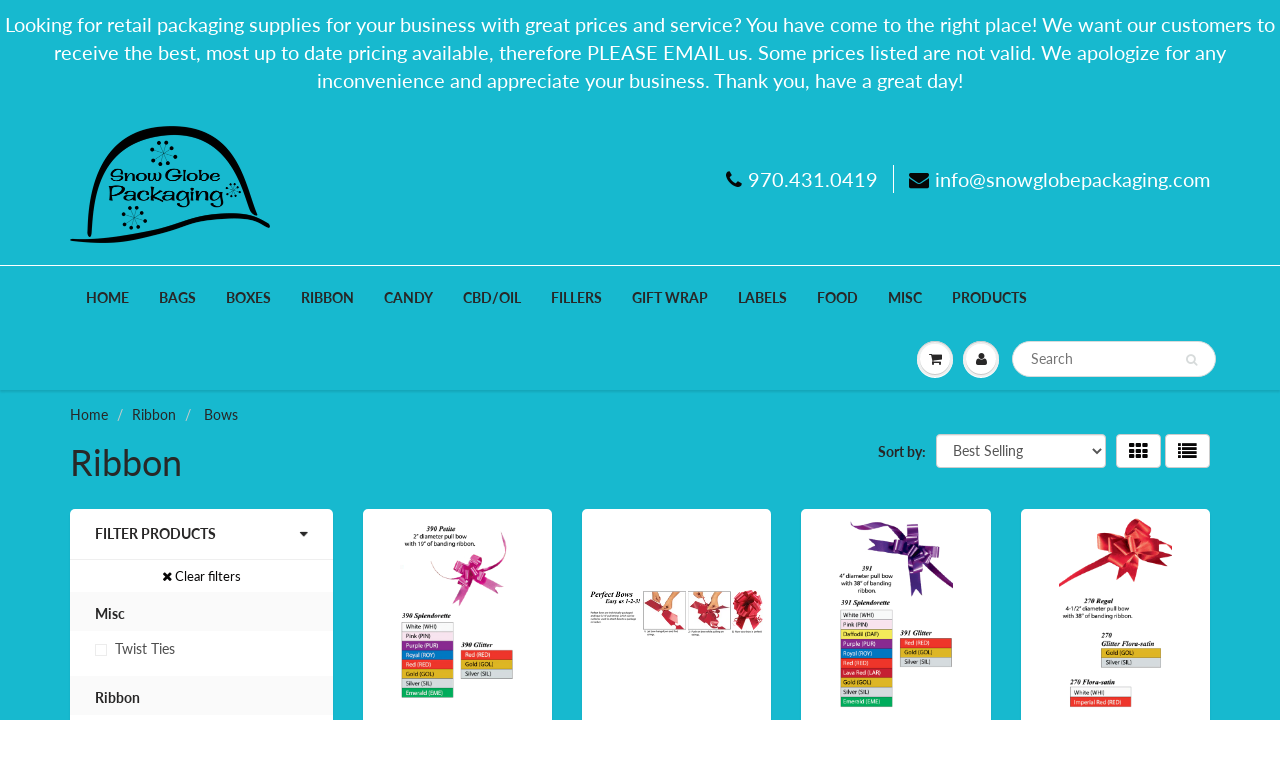

--- FILE ---
content_type: text/html; charset=utf-8
request_url: https://snowglobepackaging.com/collections/ribbonz/ribbon_bows
body_size: 19800
content:
<!doctype html>
<html lang="en" class="noIE">
  <head>
  <link rel="stylesheet" href="https://obscure-escarpment-2240.herokuapp.com/stylesheets/bcpo-front.css">
  <script>var bcpo_product=null;  var bcpo_settings={"fallback":"default","auto_select":"off","load_main_image":"off","border_style":"round","tooltips":"show","sold_out_style":"transparent","theme":"light","jumbo_colors":"medium","jumbo_images":"medium","circle_swatches":"","inventory_style":"amazon","override_ajax":"on","add_price_addons":"off","money_format2":"${{amount}} USD","money_format_without_currency":"${{amount}}","show_currency":"off","global_auto_image_options":"","global_color_options":"","global_colors":[{"key":"","value":"ecf42f"}],"shop_currency":"USD"};var inventory_quantity = [];if(bcpo_product) { for (var i = 0; i < bcpo_product.variants.length; i += 1) { bcpo_product.variants[i].inventory_quantity = inventory_quantity[i]; }}window.bcpo = window.bcpo || {}; bcpo.cart = {"note":null,"attributes":{},"original_total_price":0,"total_price":0,"total_discount":0,"total_weight":0.0,"item_count":0,"items":[],"requires_shipping":false,"currency":"USD","items_subtotal_price":0,"cart_level_discount_applications":[],"checkout_charge_amount":0}; bcpo.ogFormData = FormData;</script>

    

    <!-- Basic page needs ================================================== -->
    <meta charset="utf-8">
    <meta name="viewport" content="width=device-width, initial-scale=1, maximum-scale=1">

    <!-- Title and description ================================================== -->
    <title>
      Ribbon &ndash; Tagged &quot;Ribbon_Bows&quot; &ndash; Snow Globe Packaging
    </title>

    

    <!-- Helpers ================================================== -->
     <meta property="og:url" content="https://snowglobepackaging.com/collections/ribbonz/ribbon_bows">
 <meta property="og:site_name" content="Snow Globe Packaging">

  <meta property="og:type" content="website">
  <meta property="og:title" content="Ribbon">
  <meta property="og:image" content="http://snowglobepackaging.com/cdn/shopifycloud/storefront/assets/no-image-2048-a2addb12_1200x1200.gif">
  <meta property="og:image:secure_url" content="https://snowglobepackaging.com/cdn/shopifycloud/storefront/assets/no-image-2048-a2addb12_1200x1200.gif">


 




<meta name="twitter:card" content="summary">

    <link rel="canonical" href="https://snowglobepackaging.com/collections/ribbonz/ribbon_bows">
    <meta name="viewport" content="width=device-width,initial-scale=1">
    <meta name="theme-color" content="#070606">

    
    <link rel="shortcut icon" href="//snowglobepackaging.com/cdn/shop/t/8/assets/favicon.png?v=109083041465001679031551783075" type="image/png" />
    
    <link href="//snowglobepackaging.com/cdn/shop/t/8/assets/apps.css?v=167078766235922104241551783090" rel="stylesheet" type="text/css" media="all" />
    <link href="//snowglobepackaging.com/cdn/shop/t/8/assets/style.css?v=152486507222938264141759252220" rel="stylesheet" type="text/css" media="all" />
    <link href="//snowglobepackaging.com/cdn/shop/t/8/assets/flexslider.css?v=150493333449432705721583432646" rel="stylesheet" type="text/css" media="all" />
    <link href="//snowglobepackaging.com/cdn/shop/t/8/assets/flexslider-product.css?v=39175195723513803151583432645" rel="stylesheet" type="text/css" media="all" />

    
    
    <!-- Header hook for plugins ================================================== -->
    <script>window.performance && window.performance.mark && window.performance.mark('shopify.content_for_header.start');</script><meta id="shopify-digital-wallet" name="shopify-digital-wallet" content="/26305000/digital_wallets/dialog">
<meta name="shopify-checkout-api-token" content="d49388170b11c9723561ca1795986b6a">
<link rel="alternate" type="application/atom+xml" title="Feed" href="/collections/ribbonz/ribbon_bows.atom" />
<link rel="alternate" type="application/json+oembed" href="https://snowglobepackaging.com/collections/ribbonz/ribbon_bows.oembed">
<script async="async" src="/checkouts/internal/preloads.js?locale=en-US"></script>
<link rel="preconnect" href="https://shop.app" crossorigin="anonymous">
<script async="async" src="https://shop.app/checkouts/internal/preloads.js?locale=en-US&shop_id=26305000" crossorigin="anonymous"></script>
<script id="apple-pay-shop-capabilities" type="application/json">{"shopId":26305000,"countryCode":"US","currencyCode":"USD","merchantCapabilities":["supports3DS"],"merchantId":"gid:\/\/shopify\/Shop\/26305000","merchantName":"Snow Globe Packaging","requiredBillingContactFields":["postalAddress","email"],"requiredShippingContactFields":["postalAddress","email"],"shippingType":"shipping","supportedNetworks":["visa","masterCard","amex","discover","elo","jcb"],"total":{"type":"pending","label":"Snow Globe Packaging","amount":"1.00"},"shopifyPaymentsEnabled":true,"supportsSubscriptions":true}</script>
<script id="shopify-features" type="application/json">{"accessToken":"d49388170b11c9723561ca1795986b6a","betas":["rich-media-storefront-analytics"],"domain":"snowglobepackaging.com","predictiveSearch":true,"shopId":26305000,"locale":"en"}</script>
<script>var Shopify = Shopify || {};
Shopify.shop = "snow-globe-packaging.myshopify.com";
Shopify.locale = "en";
Shopify.currency = {"active":"USD","rate":"1.0"};
Shopify.country = "US";
Shopify.theme = {"name":"VG-PD--Copy of ShowTime","id":37480890462,"schema_name":"ShowTime","schema_version":"6.1.1","theme_store_id":687,"role":"main"};
Shopify.theme.handle = "null";
Shopify.theme.style = {"id":null,"handle":null};
Shopify.cdnHost = "snowglobepackaging.com/cdn";
Shopify.routes = Shopify.routes || {};
Shopify.routes.root = "/";</script>
<script type="module">!function(o){(o.Shopify=o.Shopify||{}).modules=!0}(window);</script>
<script>!function(o){function n(){var o=[];function n(){o.push(Array.prototype.slice.apply(arguments))}return n.q=o,n}var t=o.Shopify=o.Shopify||{};t.loadFeatures=n(),t.autoloadFeatures=n()}(window);</script>
<script>
  window.ShopifyPay = window.ShopifyPay || {};
  window.ShopifyPay.apiHost = "shop.app\/pay";
  window.ShopifyPay.redirectState = null;
</script>
<script id="shop-js-analytics" type="application/json">{"pageType":"collection"}</script>
<script defer="defer" async type="module" src="//snowglobepackaging.com/cdn/shopifycloud/shop-js/modules/v2/client.init-shop-cart-sync_BApSsMSl.en.esm.js"></script>
<script defer="defer" async type="module" src="//snowglobepackaging.com/cdn/shopifycloud/shop-js/modules/v2/chunk.common_CBoos6YZ.esm.js"></script>
<script type="module">
  await import("//snowglobepackaging.com/cdn/shopifycloud/shop-js/modules/v2/client.init-shop-cart-sync_BApSsMSl.en.esm.js");
await import("//snowglobepackaging.com/cdn/shopifycloud/shop-js/modules/v2/chunk.common_CBoos6YZ.esm.js");

  window.Shopify.SignInWithShop?.initShopCartSync?.({"fedCMEnabled":true,"windoidEnabled":true});

</script>
<script>
  window.Shopify = window.Shopify || {};
  if (!window.Shopify.featureAssets) window.Shopify.featureAssets = {};
  window.Shopify.featureAssets['shop-js'] = {"shop-cart-sync":["modules/v2/client.shop-cart-sync_DJczDl9f.en.esm.js","modules/v2/chunk.common_CBoos6YZ.esm.js"],"init-fed-cm":["modules/v2/client.init-fed-cm_BzwGC0Wi.en.esm.js","modules/v2/chunk.common_CBoos6YZ.esm.js"],"init-windoid":["modules/v2/client.init-windoid_BS26ThXS.en.esm.js","modules/v2/chunk.common_CBoos6YZ.esm.js"],"init-shop-email-lookup-coordinator":["modules/v2/client.init-shop-email-lookup-coordinator_DFwWcvrS.en.esm.js","modules/v2/chunk.common_CBoos6YZ.esm.js"],"shop-cash-offers":["modules/v2/client.shop-cash-offers_DthCPNIO.en.esm.js","modules/v2/chunk.common_CBoos6YZ.esm.js","modules/v2/chunk.modal_Bu1hFZFC.esm.js"],"shop-button":["modules/v2/client.shop-button_D_JX508o.en.esm.js","modules/v2/chunk.common_CBoos6YZ.esm.js"],"shop-toast-manager":["modules/v2/client.shop-toast-manager_tEhgP2F9.en.esm.js","modules/v2/chunk.common_CBoos6YZ.esm.js"],"avatar":["modules/v2/client.avatar_BTnouDA3.en.esm.js"],"pay-button":["modules/v2/client.pay-button_BuNmcIr_.en.esm.js","modules/v2/chunk.common_CBoos6YZ.esm.js"],"init-shop-cart-sync":["modules/v2/client.init-shop-cart-sync_BApSsMSl.en.esm.js","modules/v2/chunk.common_CBoos6YZ.esm.js"],"shop-login-button":["modules/v2/client.shop-login-button_DwLgFT0K.en.esm.js","modules/v2/chunk.common_CBoos6YZ.esm.js","modules/v2/chunk.modal_Bu1hFZFC.esm.js"],"init-customer-accounts-sign-up":["modules/v2/client.init-customer-accounts-sign-up_TlVCiykN.en.esm.js","modules/v2/client.shop-login-button_DwLgFT0K.en.esm.js","modules/v2/chunk.common_CBoos6YZ.esm.js","modules/v2/chunk.modal_Bu1hFZFC.esm.js"],"init-shop-for-new-customer-accounts":["modules/v2/client.init-shop-for-new-customer-accounts_DrjXSI53.en.esm.js","modules/v2/client.shop-login-button_DwLgFT0K.en.esm.js","modules/v2/chunk.common_CBoos6YZ.esm.js","modules/v2/chunk.modal_Bu1hFZFC.esm.js"],"init-customer-accounts":["modules/v2/client.init-customer-accounts_C0Oh2ljF.en.esm.js","modules/v2/client.shop-login-button_DwLgFT0K.en.esm.js","modules/v2/chunk.common_CBoos6YZ.esm.js","modules/v2/chunk.modal_Bu1hFZFC.esm.js"],"shop-follow-button":["modules/v2/client.shop-follow-button_C5D3XtBb.en.esm.js","modules/v2/chunk.common_CBoos6YZ.esm.js","modules/v2/chunk.modal_Bu1hFZFC.esm.js"],"checkout-modal":["modules/v2/client.checkout-modal_8TC_1FUY.en.esm.js","modules/v2/chunk.common_CBoos6YZ.esm.js","modules/v2/chunk.modal_Bu1hFZFC.esm.js"],"lead-capture":["modules/v2/client.lead-capture_D-pmUjp9.en.esm.js","modules/v2/chunk.common_CBoos6YZ.esm.js","modules/v2/chunk.modal_Bu1hFZFC.esm.js"],"shop-login":["modules/v2/client.shop-login_BmtnoEUo.en.esm.js","modules/v2/chunk.common_CBoos6YZ.esm.js","modules/v2/chunk.modal_Bu1hFZFC.esm.js"],"payment-terms":["modules/v2/client.payment-terms_BHOWV7U_.en.esm.js","modules/v2/chunk.common_CBoos6YZ.esm.js","modules/v2/chunk.modal_Bu1hFZFC.esm.js"]};
</script>
<script>(function() {
  var isLoaded = false;
  function asyncLoad() {
    if (isLoaded) return;
    isLoaded = true;
    var urls = ["https:\/\/cdn.shopify.com\/s\/files\/1\/2630\/5000\/t\/8\/assets\/globo.options.init.js?v=1612723860\u0026shop=snow-globe-packaging.myshopify.com"];
    for (var i = 0; i < urls.length; i++) {
      var s = document.createElement('script');
      s.type = 'text/javascript';
      s.async = true;
      s.src = urls[i];
      var x = document.getElementsByTagName('script')[0];
      x.parentNode.insertBefore(s, x);
    }
  };
  if(window.attachEvent) {
    window.attachEvent('onload', asyncLoad);
  } else {
    window.addEventListener('load', asyncLoad, false);
  }
})();</script>
<script id="__st">var __st={"a":26305000,"offset":-25200,"reqid":"9c1336f7-3adc-4704-ae02-9e0ab0771cbb-1768932457","pageurl":"snowglobepackaging.com\/collections\/ribbonz\/ribbon_bows","u":"b66b1dd1ad56","p":"collection","rtyp":"collection","rid":164136616030};</script>
<script>window.ShopifyPaypalV4VisibilityTracking = true;</script>
<script id="captcha-bootstrap">!function(){'use strict';const t='contact',e='account',n='new_comment',o=[[t,t],['blogs',n],['comments',n],[t,'customer']],c=[[e,'customer_login'],[e,'guest_login'],[e,'recover_customer_password'],[e,'create_customer']],r=t=>t.map((([t,e])=>`form[action*='/${t}']:not([data-nocaptcha='true']) input[name='form_type'][value='${e}']`)).join(','),a=t=>()=>t?[...document.querySelectorAll(t)].map((t=>t.form)):[];function s(){const t=[...o],e=r(t);return a(e)}const i='password',u='form_key',d=['recaptcha-v3-token','g-recaptcha-response','h-captcha-response',i],f=()=>{try{return window.sessionStorage}catch{return}},m='__shopify_v',_=t=>t.elements[u];function p(t,e,n=!1){try{const o=window.sessionStorage,c=JSON.parse(o.getItem(e)),{data:r}=function(t){const{data:e,action:n}=t;return t[m]||n?{data:e,action:n}:{data:t,action:n}}(c);for(const[e,n]of Object.entries(r))t.elements[e]&&(t.elements[e].value=n);n&&o.removeItem(e)}catch(o){console.error('form repopulation failed',{error:o})}}const l='form_type',E='cptcha';function T(t){t.dataset[E]=!0}const w=window,h=w.document,L='Shopify',v='ce_forms',y='captcha';let A=!1;((t,e)=>{const n=(g='f06e6c50-85a8-45c8-87d0-21a2b65856fe',I='https://cdn.shopify.com/shopifycloud/storefront-forms-hcaptcha/ce_storefront_forms_captcha_hcaptcha.v1.5.2.iife.js',D={infoText:'Protected by hCaptcha',privacyText:'Privacy',termsText:'Terms'},(t,e,n)=>{const o=w[L][v],c=o.bindForm;if(c)return c(t,g,e,D).then(n);var r;o.q.push([[t,g,e,D],n]),r=I,A||(h.body.append(Object.assign(h.createElement('script'),{id:'captcha-provider',async:!0,src:r})),A=!0)});var g,I,D;w[L]=w[L]||{},w[L][v]=w[L][v]||{},w[L][v].q=[],w[L][y]=w[L][y]||{},w[L][y].protect=function(t,e){n(t,void 0,e),T(t)},Object.freeze(w[L][y]),function(t,e,n,w,h,L){const[v,y,A,g]=function(t,e,n){const i=e?o:[],u=t?c:[],d=[...i,...u],f=r(d),m=r(i),_=r(d.filter((([t,e])=>n.includes(e))));return[a(f),a(m),a(_),s()]}(w,h,L),I=t=>{const e=t.target;return e instanceof HTMLFormElement?e:e&&e.form},D=t=>v().includes(t);t.addEventListener('submit',(t=>{const e=I(t);if(!e)return;const n=D(e)&&!e.dataset.hcaptchaBound&&!e.dataset.recaptchaBound,o=_(e),c=g().includes(e)&&(!o||!o.value);(n||c)&&t.preventDefault(),c&&!n&&(function(t){try{if(!f())return;!function(t){const e=f();if(!e)return;const n=_(t);if(!n)return;const o=n.value;o&&e.removeItem(o)}(t);const e=Array.from(Array(32),(()=>Math.random().toString(36)[2])).join('');!function(t,e){_(t)||t.append(Object.assign(document.createElement('input'),{type:'hidden',name:u})),t.elements[u].value=e}(t,e),function(t,e){const n=f();if(!n)return;const o=[...t.querySelectorAll(`input[type='${i}']`)].map((({name:t})=>t)),c=[...d,...o],r={};for(const[a,s]of new FormData(t).entries())c.includes(a)||(r[a]=s);n.setItem(e,JSON.stringify({[m]:1,action:t.action,data:r}))}(t,e)}catch(e){console.error('failed to persist form',e)}}(e),e.submit())}));const S=(t,e)=>{t&&!t.dataset[E]&&(n(t,e.some((e=>e===t))),T(t))};for(const o of['focusin','change'])t.addEventListener(o,(t=>{const e=I(t);D(e)&&S(e,y())}));const B=e.get('form_key'),M=e.get(l),P=B&&M;t.addEventListener('DOMContentLoaded',(()=>{const t=y();if(P)for(const e of t)e.elements[l].value===M&&p(e,B);[...new Set([...A(),...v().filter((t=>'true'===t.dataset.shopifyCaptcha))])].forEach((e=>S(e,t)))}))}(h,new URLSearchParams(w.location.search),n,t,e,['guest_login'])})(!0,!0)}();</script>
<script integrity="sha256-4kQ18oKyAcykRKYeNunJcIwy7WH5gtpwJnB7kiuLZ1E=" data-source-attribution="shopify.loadfeatures" defer="defer" src="//snowglobepackaging.com/cdn/shopifycloud/storefront/assets/storefront/load_feature-a0a9edcb.js" crossorigin="anonymous"></script>
<script crossorigin="anonymous" defer="defer" src="//snowglobepackaging.com/cdn/shopifycloud/storefront/assets/shopify_pay/storefront-65b4c6d7.js?v=20250812"></script>
<script data-source-attribution="shopify.dynamic_checkout.dynamic.init">var Shopify=Shopify||{};Shopify.PaymentButton=Shopify.PaymentButton||{isStorefrontPortableWallets:!0,init:function(){window.Shopify.PaymentButton.init=function(){};var t=document.createElement("script");t.src="https://snowglobepackaging.com/cdn/shopifycloud/portable-wallets/latest/portable-wallets.en.js",t.type="module",document.head.appendChild(t)}};
</script>
<script data-source-attribution="shopify.dynamic_checkout.buyer_consent">
  function portableWalletsHideBuyerConsent(e){var t=document.getElementById("shopify-buyer-consent"),n=document.getElementById("shopify-subscription-policy-button");t&&n&&(t.classList.add("hidden"),t.setAttribute("aria-hidden","true"),n.removeEventListener("click",e))}function portableWalletsShowBuyerConsent(e){var t=document.getElementById("shopify-buyer-consent"),n=document.getElementById("shopify-subscription-policy-button");t&&n&&(t.classList.remove("hidden"),t.removeAttribute("aria-hidden"),n.addEventListener("click",e))}window.Shopify?.PaymentButton&&(window.Shopify.PaymentButton.hideBuyerConsent=portableWalletsHideBuyerConsent,window.Shopify.PaymentButton.showBuyerConsent=portableWalletsShowBuyerConsent);
</script>
<script data-source-attribution="shopify.dynamic_checkout.cart.bootstrap">document.addEventListener("DOMContentLoaded",(function(){function t(){return document.querySelector("shopify-accelerated-checkout-cart, shopify-accelerated-checkout")}if(t())Shopify.PaymentButton.init();else{new MutationObserver((function(e,n){t()&&(Shopify.PaymentButton.init(),n.disconnect())})).observe(document.body,{childList:!0,subtree:!0})}}));
</script>
<link id="shopify-accelerated-checkout-styles" rel="stylesheet" media="screen" href="https://snowglobepackaging.com/cdn/shopifycloud/portable-wallets/latest/accelerated-checkout-backwards-compat.css" crossorigin="anonymous">
<style id="shopify-accelerated-checkout-cart">
        #shopify-buyer-consent {
  margin-top: 1em;
  display: inline-block;
  width: 100%;
}

#shopify-buyer-consent.hidden {
  display: none;
}

#shopify-subscription-policy-button {
  background: none;
  border: none;
  padding: 0;
  text-decoration: underline;
  font-size: inherit;
  cursor: pointer;
}

#shopify-subscription-policy-button::before {
  box-shadow: none;
}

      </style>

<script>window.performance && window.performance.mark && window.performance.mark('shopify.content_for_header.end');</script>

    <!--[if lt IE 9]>
    <script src="//html5shiv.googlecode.com/svn/trunk/html5.js" type="text/javascript"></script>
    <![endif]-->

    

    <script src="//snowglobepackaging.com/cdn/shop/t/8/assets/jquery.js?v=105778841822381192391551783079" type="text/javascript"></script>
    
    <script src="//snowglobepackaging.com/cdn/shop/t/8/assets/lazysizes.js?v=68441465964607740661551783080" async="async"></script>
    
    
    <!-- Theme Global App JS ================================================== -->
    <script>
      var app = app || {
        data:{
          template:"collection",
          money_format: "${{amount}}"
        }
      }
  
    </script>
    <noscript>
  <style>
    .article_img_block > figure > img:nth-child(2), 
    .catalog_c .collection-box > img:nth-child(2),
    .gallery_container  .box > figure > img:nth-child(2),
    .image_with_text_container .box > figure > img:nth-child(2),
    .collection-list-row .box_1 > a > img:nth-child(2),
    .featured-products .product-image > a > img:nth-child(2){
      display: none !important
    }
  </style>
</noscript>
  <link href="https://monorail-edge.shopifysvc.com" rel="dns-prefetch">
<script>(function(){if ("sendBeacon" in navigator && "performance" in window) {try {var session_token_from_headers = performance.getEntriesByType('navigation')[0].serverTiming.find(x => x.name == '_s').description;} catch {var session_token_from_headers = undefined;}var session_cookie_matches = document.cookie.match(/_shopify_s=([^;]*)/);var session_token_from_cookie = session_cookie_matches && session_cookie_matches.length === 2 ? session_cookie_matches[1] : "";var session_token = session_token_from_headers || session_token_from_cookie || "";function handle_abandonment_event(e) {var entries = performance.getEntries().filter(function(entry) {return /monorail-edge.shopifysvc.com/.test(entry.name);});if (!window.abandonment_tracked && entries.length === 0) {window.abandonment_tracked = true;var currentMs = Date.now();var navigation_start = performance.timing.navigationStart;var payload = {shop_id: 26305000,url: window.location.href,navigation_start,duration: currentMs - navigation_start,session_token,page_type: "collection"};window.navigator.sendBeacon("https://monorail-edge.shopifysvc.com/v1/produce", JSON.stringify({schema_id: "online_store_buyer_site_abandonment/1.1",payload: payload,metadata: {event_created_at_ms: currentMs,event_sent_at_ms: currentMs}}));}}window.addEventListener('pagehide', handle_abandonment_event);}}());</script>
<script id="web-pixels-manager-setup">(function e(e,d,r,n,o){if(void 0===o&&(o={}),!Boolean(null===(a=null===(i=window.Shopify)||void 0===i?void 0:i.analytics)||void 0===a?void 0:a.replayQueue)){var i,a;window.Shopify=window.Shopify||{};var t=window.Shopify;t.analytics=t.analytics||{};var s=t.analytics;s.replayQueue=[],s.publish=function(e,d,r){return s.replayQueue.push([e,d,r]),!0};try{self.performance.mark("wpm:start")}catch(e){}var l=function(){var e={modern:/Edge?\/(1{2}[4-9]|1[2-9]\d|[2-9]\d{2}|\d{4,})\.\d+(\.\d+|)|Firefox\/(1{2}[4-9]|1[2-9]\d|[2-9]\d{2}|\d{4,})\.\d+(\.\d+|)|Chrom(ium|e)\/(9{2}|\d{3,})\.\d+(\.\d+|)|(Maci|X1{2}).+ Version\/(15\.\d+|(1[6-9]|[2-9]\d|\d{3,})\.\d+)([,.]\d+|)( \(\w+\)|)( Mobile\/\w+|) Safari\/|Chrome.+OPR\/(9{2}|\d{3,})\.\d+\.\d+|(CPU[ +]OS|iPhone[ +]OS|CPU[ +]iPhone|CPU IPhone OS|CPU iPad OS)[ +]+(15[._]\d+|(1[6-9]|[2-9]\d|\d{3,})[._]\d+)([._]\d+|)|Android:?[ /-](13[3-9]|1[4-9]\d|[2-9]\d{2}|\d{4,})(\.\d+|)(\.\d+|)|Android.+Firefox\/(13[5-9]|1[4-9]\d|[2-9]\d{2}|\d{4,})\.\d+(\.\d+|)|Android.+Chrom(ium|e)\/(13[3-9]|1[4-9]\d|[2-9]\d{2}|\d{4,})\.\d+(\.\d+|)|SamsungBrowser\/([2-9]\d|\d{3,})\.\d+/,legacy:/Edge?\/(1[6-9]|[2-9]\d|\d{3,})\.\d+(\.\d+|)|Firefox\/(5[4-9]|[6-9]\d|\d{3,})\.\d+(\.\d+|)|Chrom(ium|e)\/(5[1-9]|[6-9]\d|\d{3,})\.\d+(\.\d+|)([\d.]+$|.*Safari\/(?![\d.]+ Edge\/[\d.]+$))|(Maci|X1{2}).+ Version\/(10\.\d+|(1[1-9]|[2-9]\d|\d{3,})\.\d+)([,.]\d+|)( \(\w+\)|)( Mobile\/\w+|) Safari\/|Chrome.+OPR\/(3[89]|[4-9]\d|\d{3,})\.\d+\.\d+|(CPU[ +]OS|iPhone[ +]OS|CPU[ +]iPhone|CPU IPhone OS|CPU iPad OS)[ +]+(10[._]\d+|(1[1-9]|[2-9]\d|\d{3,})[._]\d+)([._]\d+|)|Android:?[ /-](13[3-9]|1[4-9]\d|[2-9]\d{2}|\d{4,})(\.\d+|)(\.\d+|)|Mobile Safari.+OPR\/([89]\d|\d{3,})\.\d+\.\d+|Android.+Firefox\/(13[5-9]|1[4-9]\d|[2-9]\d{2}|\d{4,})\.\d+(\.\d+|)|Android.+Chrom(ium|e)\/(13[3-9]|1[4-9]\d|[2-9]\d{2}|\d{4,})\.\d+(\.\d+|)|Android.+(UC? ?Browser|UCWEB|U3)[ /]?(15\.([5-9]|\d{2,})|(1[6-9]|[2-9]\d|\d{3,})\.\d+)\.\d+|SamsungBrowser\/(5\.\d+|([6-9]|\d{2,})\.\d+)|Android.+MQ{2}Browser\/(14(\.(9|\d{2,})|)|(1[5-9]|[2-9]\d|\d{3,})(\.\d+|))(\.\d+|)|K[Aa][Ii]OS\/(3\.\d+|([4-9]|\d{2,})\.\d+)(\.\d+|)/},d=e.modern,r=e.legacy,n=navigator.userAgent;return n.match(d)?"modern":n.match(r)?"legacy":"unknown"}(),u="modern"===l?"modern":"legacy",c=(null!=n?n:{modern:"",legacy:""})[u],f=function(e){return[e.baseUrl,"/wpm","/b",e.hashVersion,"modern"===e.buildTarget?"m":"l",".js"].join("")}({baseUrl:d,hashVersion:r,buildTarget:u}),m=function(e){var d=e.version,r=e.bundleTarget,n=e.surface,o=e.pageUrl,i=e.monorailEndpoint;return{emit:function(e){var a=e.status,t=e.errorMsg,s=(new Date).getTime(),l=JSON.stringify({metadata:{event_sent_at_ms:s},events:[{schema_id:"web_pixels_manager_load/3.1",payload:{version:d,bundle_target:r,page_url:o,status:a,surface:n,error_msg:t},metadata:{event_created_at_ms:s}}]});if(!i)return console&&console.warn&&console.warn("[Web Pixels Manager] No Monorail endpoint provided, skipping logging."),!1;try{return self.navigator.sendBeacon.bind(self.navigator)(i,l)}catch(e){}var u=new XMLHttpRequest;try{return u.open("POST",i,!0),u.setRequestHeader("Content-Type","text/plain"),u.send(l),!0}catch(e){return console&&console.warn&&console.warn("[Web Pixels Manager] Got an unhandled error while logging to Monorail."),!1}}}}({version:r,bundleTarget:l,surface:e.surface,pageUrl:self.location.href,monorailEndpoint:e.monorailEndpoint});try{o.browserTarget=l,function(e){var d=e.src,r=e.async,n=void 0===r||r,o=e.onload,i=e.onerror,a=e.sri,t=e.scriptDataAttributes,s=void 0===t?{}:t,l=document.createElement("script"),u=document.querySelector("head"),c=document.querySelector("body");if(l.async=n,l.src=d,a&&(l.integrity=a,l.crossOrigin="anonymous"),s)for(var f in s)if(Object.prototype.hasOwnProperty.call(s,f))try{l.dataset[f]=s[f]}catch(e){}if(o&&l.addEventListener("load",o),i&&l.addEventListener("error",i),u)u.appendChild(l);else{if(!c)throw new Error("Did not find a head or body element to append the script");c.appendChild(l)}}({src:f,async:!0,onload:function(){if(!function(){var e,d;return Boolean(null===(d=null===(e=window.Shopify)||void 0===e?void 0:e.analytics)||void 0===d?void 0:d.initialized)}()){var d=window.webPixelsManager.init(e)||void 0;if(d){var r=window.Shopify.analytics;r.replayQueue.forEach((function(e){var r=e[0],n=e[1],o=e[2];d.publishCustomEvent(r,n,o)})),r.replayQueue=[],r.publish=d.publishCustomEvent,r.visitor=d.visitor,r.initialized=!0}}},onerror:function(){return m.emit({status:"failed",errorMsg:"".concat(f," has failed to load")})},sri:function(e){var d=/^sha384-[A-Za-z0-9+/=]+$/;return"string"==typeof e&&d.test(e)}(c)?c:"",scriptDataAttributes:o}),m.emit({status:"loading"})}catch(e){m.emit({status:"failed",errorMsg:(null==e?void 0:e.message)||"Unknown error"})}}})({shopId: 26305000,storefrontBaseUrl: "https://snowglobepackaging.com",extensionsBaseUrl: "https://extensions.shopifycdn.com/cdn/shopifycloud/web-pixels-manager",monorailEndpoint: "https://monorail-edge.shopifysvc.com/unstable/produce_batch",surface: "storefront-renderer",enabledBetaFlags: ["2dca8a86"],webPixelsConfigList: [{"id":"shopify-app-pixel","configuration":"{}","eventPayloadVersion":"v1","runtimeContext":"STRICT","scriptVersion":"0450","apiClientId":"shopify-pixel","type":"APP","privacyPurposes":["ANALYTICS","MARKETING"]},{"id":"shopify-custom-pixel","eventPayloadVersion":"v1","runtimeContext":"LAX","scriptVersion":"0450","apiClientId":"shopify-pixel","type":"CUSTOM","privacyPurposes":["ANALYTICS","MARKETING"]}],isMerchantRequest: false,initData: {"shop":{"name":"Snow Globe Packaging","paymentSettings":{"currencyCode":"USD"},"myshopifyDomain":"snow-globe-packaging.myshopify.com","countryCode":"US","storefrontUrl":"https:\/\/snowglobepackaging.com"},"customer":null,"cart":null,"checkout":null,"productVariants":[],"purchasingCompany":null},},"https://snowglobepackaging.com/cdn","fcfee988w5aeb613cpc8e4bc33m6693e112",{"modern":"","legacy":""},{"shopId":"26305000","storefrontBaseUrl":"https:\/\/snowglobepackaging.com","extensionBaseUrl":"https:\/\/extensions.shopifycdn.com\/cdn\/shopifycloud\/web-pixels-manager","surface":"storefront-renderer","enabledBetaFlags":"[\"2dca8a86\"]","isMerchantRequest":"false","hashVersion":"fcfee988w5aeb613cpc8e4bc33m6693e112","publish":"custom","events":"[[\"page_viewed\",{}],[\"collection_viewed\",{\"collection\":{\"id\":\"164136616030\",\"title\":\"Ribbon\",\"productVariants\":[{\"price\":{\"amount\":28.5,\"currencyCode\":\"USD\"},\"product\":{\"title\":\"Bow Magic Pull Bows - 2\\\" Diameter Splendorette \u0026 Glitter\",\"vendor\":\"Gage\",\"id\":\"4767480283230\",\"untranslatedTitle\":\"Bow Magic Pull Bows - 2\\\" Diameter Splendorette \u0026 Glitter\",\"url\":\"\/products\/bow-magic-pull-bows-splendorette-glitter\",\"type\":\"\"},\"id\":\"32209006788702\",\"image\":{\"src\":\"\/\/snowglobepackaging.com\/cdn\/shop\/products\/390SeriesPullBow-01.png?v=1604272656\"},\"sku\":\"GG-BE-390SPWHI\",\"title\":\"2\\\" Dia \/ White\",\"untranslatedTitle\":\"2\\\" Dia \/ White\"},{\"price\":{\"amount\":19.08,\"currencyCode\":\"USD\"},\"product\":{\"title\":\"Perfect Bows - 4\\\" \u0026 5 1\/2\\\" Flora-Satin Embossed\",\"vendor\":\"Gage\",\"id\":\"4767493619806\",\"untranslatedTitle\":\"Perfect Bows - 4\\\" \u0026 5 1\/2\\\" Flora-Satin Embossed\",\"url\":\"\/products\/perfect-bows-4-5-1-2-flora-satin-embossed\",\"type\":\"\"},\"id\":\"32209021468766\",\"image\":{\"src\":\"\/\/snowglobepackaging.com\/cdn\/shop\/products\/PullBowsWhite-01.png?v=1606149141\"},\"sku\":\"GG-BE-PB4WHI\",\"title\":\"4\\\" \/ White\",\"untranslatedTitle\":\"4\\\" \/ White\"},{\"price\":{\"amount\":34.25,\"currencyCode\":\"USD\"},\"product\":{\"title\":\"Bow Magic Pull Bows - 4\\\" Diameter Splendorette \u0026 Glitter\",\"vendor\":\"Gage\",\"id\":\"4767485689950\",\"untranslatedTitle\":\"Bow Magic Pull Bows - 4\\\" Diameter Splendorette \u0026 Glitter\",\"url\":\"\/products\/bow-magic-pull-bows-4-diameter-splendorette-glitter\",\"type\":\"\"},\"id\":\"32209016782942\",\"image\":{\"src\":\"\/\/snowglobepackaging.com\/cdn\/shop\/products\/391SeriesPullBow-01.png?v=1604272786\"},\"sku\":\"GG-BE-391SPWHI\",\"title\":\"4\\\" Dia \/ White\",\"untranslatedTitle\":\"4\\\" Dia \/ White\"},{\"price\":{\"amount\":41.04,\"currencyCode\":\"USD\"},\"product\":{\"title\":\"Bow Magic Pull Bows - 4 1\/2\\\" Diameter Flora Satin \u0026 Glitter Embossed\",\"vendor\":\"Gage\",\"id\":\"4767474810974\",\"untranslatedTitle\":\"Bow Magic Pull Bows - 4 1\/2\\\" Diameter Flora Satin \u0026 Glitter Embossed\",\"url\":\"\/products\/bow-magic-pull-bows-flora-satin-embossed\",\"type\":\"\"},\"id\":\"32208997089374\",\"image\":{\"src\":\"\/\/snowglobepackaging.com\/cdn\/shop\/products\/200SeriesPullBows-01.png?v=1604272718\"},\"sku\":\"GG-BE-270GFSGOL\",\"title\":\"4 1\/2\\\" Dia \/ Gold Glitter\",\"untranslatedTitle\":\"4 1\/2\\\" Dia \/ Gold Glitter\"},{\"price\":{\"amount\":65.96,\"currencyCode\":\"USD\"},\"product\":{\"title\":\"Bow Magic Pull Bows - 6 3\/4\\\" Diameter Glitter\",\"vendor\":\"Gage\",\"id\":\"4767491457118\",\"untranslatedTitle\":\"Bow Magic Pull Bows - 6 3\/4\\\" Diameter Glitter\",\"url\":\"\/products\/bow-magic-pull-bows-6-3-4-diameter-glitter\",\"type\":\"\"},\"id\":\"32209019895902\",\"image\":{\"src\":\"\/\/snowglobepackaging.com\/cdn\/shop\/products\/392SeriesPullBow-01.png?v=1604272838\"},\"sku\":\"GG-BE-392GLGOL\",\"title\":\"6 3\/4 Dia \/ Gold\",\"untranslatedTitle\":\"6 3\/4 Dia \/ Gold\"}]}}]]"});</script><script>
  window.ShopifyAnalytics = window.ShopifyAnalytics || {};
  window.ShopifyAnalytics.meta = window.ShopifyAnalytics.meta || {};
  window.ShopifyAnalytics.meta.currency = 'USD';
  var meta = {"products":[{"id":4767480283230,"gid":"gid:\/\/shopify\/Product\/4767480283230","vendor":"Gage","type":"","handle":"bow-magic-pull-bows-splendorette-glitter","variants":[{"id":32209006788702,"price":2850,"name":"Bow Magic Pull Bows - 2\" Diameter Splendorette \u0026 Glitter - 2\" Dia \/ White","public_title":"2\" Dia \/ White","sku":"GG-BE-390SPWHI"},{"id":32209006821470,"price":2850,"name":"Bow Magic Pull Bows - 2\" Diameter Splendorette \u0026 Glitter - 2\" Dia \/ Pink","public_title":"2\" Dia \/ Pink","sku":"GG-BE-390SPPIN"},{"id":32209006854238,"price":2850,"name":"Bow Magic Pull Bows - 2\" Diameter Splendorette \u0026 Glitter - 2\" Dia \/ Purple","public_title":"2\" Dia \/ Purple","sku":"GG-BE-390SPPUR"},{"id":32209006887006,"price":2850,"name":"Bow Magic Pull Bows - 2\" Diameter Splendorette \u0026 Glitter - 2\" Dia \/ Royal","public_title":"2\" Dia \/ Royal","sku":"GG-BE-390SPROY"},{"id":32209006919774,"price":2850,"name":"Bow Magic Pull Bows - 2\" Diameter Splendorette \u0026 Glitter - 2\" Dia \/ Red","public_title":"2\" Dia \/ Red","sku":"GG-BE-390SPRED"},{"id":32209006952542,"price":2850,"name":"Bow Magic Pull Bows - 2\" Diameter Splendorette \u0026 Glitter - 2\" Dia \/ Gold","public_title":"2\" Dia \/ Gold","sku":"GG-BE-390SPGOL"},{"id":32209006985310,"price":2850,"name":"Bow Magic Pull Bows - 2\" Diameter Splendorette \u0026 Glitter - 2\" Dia \/ Silver","public_title":"2\" Dia \/ Silver","sku":"GG-BE-390SPSIL"},{"id":32209007018078,"price":2850,"name":"Bow Magic Pull Bows - 2\" Diameter Splendorette \u0026 Glitter - 2\" Dia \/ Emerald","public_title":"2\" Dia \/ Emerald","sku":"GG-BE-390SPEME"},{"id":32209007050846,"price":3187,"name":"Bow Magic Pull Bows - 2\" Diameter Splendorette \u0026 Glitter - 2\" Dia \/ RedG","public_title":"2\" Dia \/ RedG","sku":"GG-BE-390GLRED"},{"id":32209007083614,"price":3187,"name":"Bow Magic Pull Bows - 2\" Diameter Splendorette \u0026 Glitter - 2\" Dia \/ GoldG","public_title":"2\" Dia \/ GoldG","sku":"GG-BE-390GLGOL"},{"id":32209007116382,"price":3187,"name":"Bow Magic Pull Bows - 2\" Diameter Splendorette \u0026 Glitter - 2\" Dia \/ SilverG","public_title":"2\" Dia \/ SilverG","sku":"GG-BE-390GLSIL"}],"remote":false},{"id":4767493619806,"gid":"gid:\/\/shopify\/Product\/4767493619806","vendor":"Gage","type":"","handle":"perfect-bows-4-5-1-2-flora-satin-embossed","variants":[{"id":32209021468766,"price":1908,"name":"Perfect Bows - 4\" \u0026 5 1\/2\" Flora-Satin Embossed - 4\" \/ White","public_title":"4\" \/ White","sku":"GG-BE-PB4WHI"},{"id":32209021534302,"price":1908,"name":"Perfect Bows - 4\" \u0026 5 1\/2\" Flora-Satin Embossed - 4\" \/ Emerald","public_title":"4\" \/ Emerald","sku":"GG-BE-PB4EME"},{"id":32209021567070,"price":1908,"name":"Perfect Bows - 4\" \u0026 5 1\/2\" Flora-Satin Embossed - 4\" \/ Imperial Red","public_title":"4\" \/ Imperial Red","sku":"GG-BE-PB4RED"},{"id":32209021599838,"price":1908,"name":"Perfect Bows - 4\" \u0026 5 1\/2\" Flora-Satin Embossed - 4\" \/ Gold","public_title":"4\" \/ Gold","sku":"GG-BE-PB4GOL"},{"id":32209021632606,"price":1908,"name":"Perfect Bows - 4\" \u0026 5 1\/2\" Flora-Satin Embossed - 4\" \/ Silver","public_title":"4\" \/ Silver","sku":"GG-BE-PB4SIL"},{"id":32209021665374,"price":2839,"name":"Perfect Bows - 4\" \u0026 5 1\/2\" Flora-Satin Embossed - 4\" \/ Gold Glitter","public_title":"4\" \/ Gold Glitter","sku":"GG-BE-GPB4GOL"},{"id":32209021698142,"price":2839,"name":"Perfect Bows - 4\" \u0026 5 1\/2\" Flora-Satin Embossed - 4\" \/ Red Glitter","public_title":"4\" \/ Red Glitter","sku":"GG-BE-GPB4RED"},{"id":32209021730910,"price":2839,"name":"Perfect Bows - 4\" \u0026 5 1\/2\" Flora-Satin Embossed - 4\" \/ Silver Glitter","public_title":"4\" \/ Silver Glitter","sku":"GG-BE-GPB4SIL"},{"id":32209021763678,"price":2923,"name":"Perfect Bows - 4\" \u0026 5 1\/2\" Flora-Satin Embossed - 5 1\/2\" \/ White","public_title":"5 1\/2\" \/ White","sku":"GG-BE-PB5WHI"},{"id":32209021796446,"price":2923,"name":"Perfect Bows - 4\" \u0026 5 1\/2\" Flora-Satin Embossed - 5 1\/2\" \/ Burgundy","public_title":"5 1\/2\" \/ Burgundy","sku":"GG-BE-PB5BUR"},{"id":32209021829214,"price":2923,"name":"Perfect Bows - 4\" \u0026 5 1\/2\" Flora-Satin Embossed - 5 1\/2\" \/ Emerald","public_title":"5 1\/2\" \/ Emerald","sku":"GG-BE-PB5EME"},{"id":32209021861982,"price":2923,"name":"Perfect Bows - 4\" \u0026 5 1\/2\" Flora-Satin Embossed - 5 1\/2\" \/ Imperial Red","public_title":"5 1\/2\" \/ Imperial Red","sku":"GG-BE-PB5RED"},{"id":32209021894750,"price":2923,"name":"Perfect Bows - 4\" \u0026 5 1\/2\" Flora-Satin Embossed - 5 1\/2\" \/ Gold","public_title":"5 1\/2\" \/ Gold","sku":"GG-BE-PB5GOL"},{"id":32209021927518,"price":2923,"name":"Perfect Bows - 4\" \u0026 5 1\/2\" Flora-Satin Embossed - 5 1\/2\" \/ Silver","public_title":"5 1\/2\" \/ Silver","sku":"GG-BE-PB5SIL"},{"id":32209021960286,"price":3814,"name":"Perfect Bows - 4\" \u0026 5 1\/2\" Flora-Satin Embossed - 5 1\/2\" \/ Gold Glitter","public_title":"5 1\/2\" \/ Gold Glitter","sku":"GG-BE-GPB5GOL"},{"id":32209021993054,"price":3814,"name":"Perfect Bows - 4\" \u0026 5 1\/2\" Flora-Satin Embossed - 5 1\/2\" \/ Red Glitter","public_title":"5 1\/2\" \/ Red Glitter","sku":"GG-BE-GPB5RED"},{"id":32209022025822,"price":3814,"name":"Perfect Bows - 4\" \u0026 5 1\/2\" Flora-Satin Embossed - 5 1\/2\" \/ Silver Glitter","public_title":"5 1\/2\" \/ Silver Glitter","sku":"GG-BE-GPB5SIL"}],"remote":false},{"id":4767485689950,"gid":"gid:\/\/shopify\/Product\/4767485689950","vendor":"Gage","type":"","handle":"bow-magic-pull-bows-4-diameter-splendorette-glitter","variants":[{"id":32209016782942,"price":3425,"name":"Bow Magic Pull Bows - 4\" Diameter Splendorette \u0026 Glitter - 4\" Dia \/ White","public_title":"4\" Dia \/ White","sku":"GG-BE-391SPWHI"},{"id":32209016815710,"price":3425,"name":"Bow Magic Pull Bows - 4\" Diameter Splendorette \u0026 Glitter - 4\" Dia \/ Pink","public_title":"4\" Dia \/ Pink","sku":"GG-BE-391SPPIN"},{"id":32209016848478,"price":3425,"name":"Bow Magic Pull Bows - 4\" Diameter Splendorette \u0026 Glitter - 4\" Dia \/ Daffodil","public_title":"4\" Dia \/ Daffodil","sku":"GG-BE-391SPDAF"},{"id":32209016881246,"price":3425,"name":"Bow Magic Pull Bows - 4\" Diameter Splendorette \u0026 Glitter - 4\" Dia \/ Purple","public_title":"4\" Dia \/ Purple","sku":"GG-BE-391SPPUR"},{"id":32209016914014,"price":3425,"name":"Bow Magic Pull Bows - 4\" Diameter Splendorette \u0026 Glitter - 4\" Dia \/ Royal","public_title":"4\" Dia \/ Royal","sku":"GG-BE-391SPROY"},{"id":32209016946782,"price":3425,"name":"Bow Magic Pull Bows - 4\" Diameter Splendorette \u0026 Glitter - 4\" Dia \/ Red","public_title":"4\" Dia \/ Red","sku":"GG-BE-391SPRED"},{"id":32209016979550,"price":3425,"name":"Bow Magic Pull Bows - 4\" Diameter Splendorette \u0026 Glitter - 4\" Dia \/ Lava Red","public_title":"4\" Dia \/ Lava Red","sku":"GG-BE-391SPLAR"},{"id":32209017012318,"price":3425,"name":"Bow Magic Pull Bows - 4\" Diameter Splendorette \u0026 Glitter - 4\" Dia \/ Gold","public_title":"4\" Dia \/ Gold","sku":"GG-BE-391SPGOL"},{"id":32209017045086,"price":3425,"name":"Bow Magic Pull Bows - 4\" Diameter Splendorette \u0026 Glitter - 4\" Dia \/ Silver","public_title":"4\" Dia \/ Silver","sku":"GG-BE-391SPSIL"},{"id":32209017077854,"price":3425,"name":"Bow Magic Pull Bows - 4\" Diameter Splendorette \u0026 Glitter - 4\" Dia \/ Emerald","public_title":"4\" Dia \/ Emerald","sku":"GG-BE-391SPEME"},{"id":32209017110622,"price":5522,"name":"Bow Magic Pull Bows - 4\" Diameter Splendorette \u0026 Glitter - 4\" Dia \/ RedG","public_title":"4\" Dia \/ RedG","sku":"GG-BE-391GLRED"},{"id":32209017143390,"price":5522,"name":"Bow Magic Pull Bows - 4\" Diameter Splendorette \u0026 Glitter - 4\" Dia \/ GoldG","public_title":"4\" Dia \/ GoldG","sku":"GG-BE-391GLGOL"},{"id":32209017176158,"price":5522,"name":"Bow Magic Pull Bows - 4\" Diameter Splendorette \u0026 Glitter - 4\" Dia \/ SilverG","public_title":"4\" Dia \/ SilverG","sku":"GG-BE-391GLSIL"}],"remote":false},{"id":4767474810974,"gid":"gid:\/\/shopify\/Product\/4767474810974","vendor":"Gage","type":"","handle":"bow-magic-pull-bows-flora-satin-embossed","variants":[{"id":32208997089374,"price":4104,"name":"Bow Magic Pull Bows - 4 1\/2\" Diameter Flora Satin \u0026 Glitter Embossed - 4 1\/2\" Dia \/ Gold Glitter","public_title":"4 1\/2\" Dia \/ Gold Glitter","sku":"GG-BE-270GFSGOL"},{"id":32208997122142,"price":4104,"name":"Bow Magic Pull Bows - 4 1\/2\" Diameter Flora Satin \u0026 Glitter Embossed - 4 1\/2\" Dia \/ Silver Glitter","public_title":"4 1\/2\" Dia \/ Silver Glitter","sku":"GG-BE-270GFSSIL"},{"id":32208997154910,"price":2273,"name":"Bow Magic Pull Bows - 4 1\/2\" Diameter Flora Satin \u0026 Glitter Embossed - 4 1\/2\" Dia \/ White Flora Satin","public_title":"4 1\/2\" Dia \/ White Flora Satin","sku":"GG-BE-270FSWHI"},{"id":32208997187678,"price":2273,"name":"Bow Magic Pull Bows - 4 1\/2\" Diameter Flora Satin \u0026 Glitter Embossed - 4 1\/2\" Dia \/ Imperial Red Flora Satin","public_title":"4 1\/2\" Dia \/ Imperial Red Flora Satin","sku":"GG-BE-270FSRED"}],"remote":false},{"id":4767491457118,"gid":"gid:\/\/shopify\/Product\/4767491457118","vendor":"Gage","type":"","handle":"bow-magic-pull-bows-6-3-4-diameter-glitter","variants":[{"id":32209019895902,"price":6596,"name":"Bow Magic Pull Bows - 6 3\/4\" Diameter Glitter - 6 3\/4 Dia \/ Gold","public_title":"6 3\/4 Dia \/ Gold","sku":"GG-BE-392GLGOL"},{"id":32209019928670,"price":6596,"name":"Bow Magic Pull Bows - 6 3\/4\" Diameter Glitter - 6 3\/4 Dia \/ Silver","public_title":"6 3\/4 Dia \/ Silver","sku":"GG-BE-392GLSIL"}],"remote":false}],"page":{"pageType":"collection","resourceType":"collection","resourceId":164136616030,"requestId":"9c1336f7-3adc-4704-ae02-9e0ab0771cbb-1768932457"}};
  for (var attr in meta) {
    window.ShopifyAnalytics.meta[attr] = meta[attr];
  }
</script>
<script class="analytics">
  (function () {
    var customDocumentWrite = function(content) {
      var jquery = null;

      if (window.jQuery) {
        jquery = window.jQuery;
      } else if (window.Checkout && window.Checkout.$) {
        jquery = window.Checkout.$;
      }

      if (jquery) {
        jquery('body').append(content);
      }
    };

    var hasLoggedConversion = function(token) {
      if (token) {
        return document.cookie.indexOf('loggedConversion=' + token) !== -1;
      }
      return false;
    }

    var setCookieIfConversion = function(token) {
      if (token) {
        var twoMonthsFromNow = new Date(Date.now());
        twoMonthsFromNow.setMonth(twoMonthsFromNow.getMonth() + 2);

        document.cookie = 'loggedConversion=' + token + '; expires=' + twoMonthsFromNow;
      }
    }

    var trekkie = window.ShopifyAnalytics.lib = window.trekkie = window.trekkie || [];
    if (trekkie.integrations) {
      return;
    }
    trekkie.methods = [
      'identify',
      'page',
      'ready',
      'track',
      'trackForm',
      'trackLink'
    ];
    trekkie.factory = function(method) {
      return function() {
        var args = Array.prototype.slice.call(arguments);
        args.unshift(method);
        trekkie.push(args);
        return trekkie;
      };
    };
    for (var i = 0; i < trekkie.methods.length; i++) {
      var key = trekkie.methods[i];
      trekkie[key] = trekkie.factory(key);
    }
    trekkie.load = function(config) {
      trekkie.config = config || {};
      trekkie.config.initialDocumentCookie = document.cookie;
      var first = document.getElementsByTagName('script')[0];
      var script = document.createElement('script');
      script.type = 'text/javascript';
      script.onerror = function(e) {
        var scriptFallback = document.createElement('script');
        scriptFallback.type = 'text/javascript';
        scriptFallback.onerror = function(error) {
                var Monorail = {
      produce: function produce(monorailDomain, schemaId, payload) {
        var currentMs = new Date().getTime();
        var event = {
          schema_id: schemaId,
          payload: payload,
          metadata: {
            event_created_at_ms: currentMs,
            event_sent_at_ms: currentMs
          }
        };
        return Monorail.sendRequest("https://" + monorailDomain + "/v1/produce", JSON.stringify(event));
      },
      sendRequest: function sendRequest(endpointUrl, payload) {
        // Try the sendBeacon API
        if (window && window.navigator && typeof window.navigator.sendBeacon === 'function' && typeof window.Blob === 'function' && !Monorail.isIos12()) {
          var blobData = new window.Blob([payload], {
            type: 'text/plain'
          });

          if (window.navigator.sendBeacon(endpointUrl, blobData)) {
            return true;
          } // sendBeacon was not successful

        } // XHR beacon

        var xhr = new XMLHttpRequest();

        try {
          xhr.open('POST', endpointUrl);
          xhr.setRequestHeader('Content-Type', 'text/plain');
          xhr.send(payload);
        } catch (e) {
          console.log(e);
        }

        return false;
      },
      isIos12: function isIos12() {
        return window.navigator.userAgent.lastIndexOf('iPhone; CPU iPhone OS 12_') !== -1 || window.navigator.userAgent.lastIndexOf('iPad; CPU OS 12_') !== -1;
      }
    };
    Monorail.produce('monorail-edge.shopifysvc.com',
      'trekkie_storefront_load_errors/1.1',
      {shop_id: 26305000,
      theme_id: 37480890462,
      app_name: "storefront",
      context_url: window.location.href,
      source_url: "//snowglobepackaging.com/cdn/s/trekkie.storefront.cd680fe47e6c39ca5d5df5f0a32d569bc48c0f27.min.js"});

        };
        scriptFallback.async = true;
        scriptFallback.src = '//snowglobepackaging.com/cdn/s/trekkie.storefront.cd680fe47e6c39ca5d5df5f0a32d569bc48c0f27.min.js';
        first.parentNode.insertBefore(scriptFallback, first);
      };
      script.async = true;
      script.src = '//snowglobepackaging.com/cdn/s/trekkie.storefront.cd680fe47e6c39ca5d5df5f0a32d569bc48c0f27.min.js';
      first.parentNode.insertBefore(script, first);
    };
    trekkie.load(
      {"Trekkie":{"appName":"storefront","development":false,"defaultAttributes":{"shopId":26305000,"isMerchantRequest":null,"themeId":37480890462,"themeCityHash":"6082094467149190347","contentLanguage":"en","currency":"USD","eventMetadataId":"660b8c69-0a1d-47de-81fc-338af336c00d"},"isServerSideCookieWritingEnabled":true,"monorailRegion":"shop_domain","enabledBetaFlags":["65f19447"]},"Session Attribution":{},"S2S":{"facebookCapiEnabled":false,"source":"trekkie-storefront-renderer","apiClientId":580111}}
    );

    var loaded = false;
    trekkie.ready(function() {
      if (loaded) return;
      loaded = true;

      window.ShopifyAnalytics.lib = window.trekkie;

      var originalDocumentWrite = document.write;
      document.write = customDocumentWrite;
      try { window.ShopifyAnalytics.merchantGoogleAnalytics.call(this); } catch(error) {};
      document.write = originalDocumentWrite;

      window.ShopifyAnalytics.lib.page(null,{"pageType":"collection","resourceType":"collection","resourceId":164136616030,"requestId":"9c1336f7-3adc-4704-ae02-9e0ab0771cbb-1768932457","shopifyEmitted":true});

      var match = window.location.pathname.match(/checkouts\/(.+)\/(thank_you|post_purchase)/)
      var token = match? match[1]: undefined;
      if (!hasLoggedConversion(token)) {
        setCookieIfConversion(token);
        window.ShopifyAnalytics.lib.track("Viewed Product Category",{"currency":"USD","category":"Collection: ribbonz","collectionName":"ribbonz","collectionId":164136616030,"nonInteraction":true},undefined,undefined,{"shopifyEmitted":true});
      }
    });


        var eventsListenerScript = document.createElement('script');
        eventsListenerScript.async = true;
        eventsListenerScript.src = "//snowglobepackaging.com/cdn/shopifycloud/storefront/assets/shop_events_listener-3da45d37.js";
        document.getElementsByTagName('head')[0].appendChild(eventsListenerScript);

})();</script>
<script
  defer
  src="https://snowglobepackaging.com/cdn/shopifycloud/perf-kit/shopify-perf-kit-3.0.4.min.js"
  data-application="storefront-renderer"
  data-shop-id="26305000"
  data-render-region="gcp-us-central1"
  data-page-type="collection"
  data-theme-instance-id="37480890462"
  data-theme-name="ShowTime"
  data-theme-version="6.1.1"
  data-monorail-region="shop_domain"
  data-resource-timing-sampling-rate="10"
  data-shs="true"
  data-shs-beacon="true"
  data-shs-export-with-fetch="true"
  data-shs-logs-sample-rate="1"
  data-shs-beacon-endpoint="https://snowglobepackaging.com/api/collect"
></script>
</head>

  <body id="ribbon" class="template-collection" >
    <div class="wsmenucontainer clearfix">
      <div class="overlapblackbg"></div>
      

      <div id="shopify-section-header" class="shopify-section">
    <div class="promo-bar">
  
  
  	Looking for retail packaging supplies for your business with great prices and service?  You have come to the right place!  We want our customers to receive the best, most up to date pricing available, therefore PLEASE EMAIL us.  Some prices listed are not valid.  We apologize for any inconvenience and appreciate your business.  Thank you, have a great day!
  
  
</div>



<div id="header" data-section-id="header" data-section-type="header-section">
        
        
        <div class="header_top">
  <div class="container">
    <div class="top_menu hidden-ms hidden-xs">
      
        <a class="navbar-brand" href="/" itemprop="url" style="max-width:215px">
          <img src="//snowglobepackaging.com/cdn/shop/files/SGPnameandglobe_400x.png?v=1679422551" alt="Snow Globe Packaging" class="img-responsive" itemprop="logo"  />
        </a>
      
    </div>
    <div class="hed_right">
      
      <ul>
        
        
      </ul>
      
      
      <div class="header-contact">
        <ul>
          
          <li><a href="tel:970.431.0419"><span class="fa fa-phone"></span>970.431.0419</a></li>
          
          
          <li><a href="mailto:info@snowglobepackaging.com"><span class="fa fa-envelope"></span>info@snowglobepackaging.com</a></li>
          
        </ul>
      </div>
      
    </div>
  </div>
</div>
        

        <div class="header_bot ">
          <div class="header_content">
            <div class="container">

              
              <div id="nav">
  <nav class="navbar" role="navigation">
    <div class="navbar-header">
      <a href="#" class="visible-ms visible-xs pull-right navbar-cart" id="wsnavtoggle"><div class="cart-icon"><i class="fa fa-bars"></i></div></a>
      
      <li class="dropdown-grid no-open-arrow visible-ms visible-xs account-icon-mobile navbar-cart">
        <a data-toggle="dropdown" href="javascript:;" class="dropdown-toggle navbar-cart" aria-expanded="true"><span class="icons"><i class="fa fa-user"></i></span></a>
        <div class="dropdown-grid-wrapper mobile-grid-wrapper">
          <div class="dropdown-menu no-padding col-xs-12 col-sm-5" role="menu">
            

<div class="menu_c acc_menu">
  <div class="menu_title clearfix">
    <h4>My Account</h4>
     
  </div>

  
    <div class="login_frm">
      <p class="text-center">Welcome to Snow Globe Packaging!</p>
      <div class="remember">
        <a href="/account/login" class="signin_btn btn_c">Login</a>
        <a href="/account/register" class="signin_btn btn_c">Create Account</a>
      </div>
    </div>
  
</div>
          </div>
        </div>
      </li>
      
      <a href="javascript:void(0);" data-href="/cart" class="visible-ms visible-xs pull-right navbar-cart cart-popup"><div class="cart-icon"><span class="count hidden">0</span><i class="fa fa-shopping-cart"></i></div></a>
      
      <a href="/search" class="visible-ms visible-xs pull-right navbar-cart"><div class="cart-icon"><i class="fa fa-search"></i></div></a>
      
      
      <div class="visible-ms visible-xs">
        
        
        
        
              
        <a class="navbar-brand" href="/" itemprop="url" style="max-width:215px">
          <img src="//snowglobepackaging.com/cdn/shop/files/SGPnameandglobe_400x.png?v=1679422551" alt="Snow Globe Packaging" itemprop="logo"  />
        </a>
              
          
        
        
      </div><!-- ./visible-ms visible-xs -->
      
    </div>
    <!-- main menu -->
    <nav class="wsmenu" role="navigation">
      <ul class="mobile-sub mega_menu wsmenu-list">
        
        
        
        
        
        
        
        
        
         
        <li><a href="/">Home</a></li>
        
        
        
         
    
        
        
        
        
        
        
         
        <li><a href="/collections/bagz">Bags</a></li>
        
        
        
         
    
        
        
        
        
        
        
         
        <li><a href="/collections/boxez">Boxes</a></li>
        
        
        
         
    
        
        
        
        
        
        
         
        <li><a href="/collections/ribbonz">Ribbon</a></li>
        
        
        
         
    
        
        
        
        
        
        
         
        <li><a href="/collections/candy">Candy</a></li>
        
        
        
         
    
        
        
        
        
        
        
         
        <li><a href="/collections/cbd-oil">CBD/OIL</a></li>
        
        
        
         
    
        
        
        
        
        
        
         
        <li><a href="/collections/fillerz">Fillers</a></li>
        
        
        
         
    
        
        
        
        
        
        
         
        <li><a href="/collections/gift-wrap">Gift Wrap</a></li>
        
        
        
         
    
        
        
        
        
        
        
         
        <li><a href="/collections/labelz">Labels</a></li>
        
        
        
         
    
        
        
        
        
        
        
         
        <li><a href="/collections/food">Food</a></li>
        
        
        
         
    
        
        
        
        
        
        
         
        <li><a href="/collections/misc">Misc</a></li>
        
        
        
         
    
        
        
        
        
        
        
         
        <li><a href="/collections/all">Products</a></li>
        
        
        
         
    

      </ul>
    </nav>
    <ul class="hidden-xs nav navbar-nav navbar-right">
      <li class="dropdown-grid no-open-arrow ">
        <a data-toggle="dropdown" data-href="/cart" href="javascript:void(0);" class="dropdown-toggle cart-popup" aria-expanded="true"><div class="cart-icon"><span class="count hidden">0</span><i class="fa fa-shopping-cart"></i></div></a>
        <div class="dropdown-grid-wrapper hidden">
          <div class="dropdown-menu no-padding col-xs-12 col-sm-9 col-md-7" role="menu">
            <div class="menu_c cart_menu">
  <div class="menu_title clearfix">
    <h4>Shopping Cart</h4>
  </div>
  
  <div class="cart_row">
    <div class="empty-cart">Your cart is currently empty.</div>
    <p><a href="javascript:void(0)" class="btn_c btn_close">Continue Shopping</a></p>
  </div>
  
</div>
<script>
  
</script>
          </div>
        </div>
      </li>
      
      <li class="dropdown-grid no-open-arrow">
        <a data-toggle="dropdown" href="javascript:;" class="dropdown-toggle" aria-expanded="true"><span class="icons"><i class="fa fa-user"></i></span></a>
        <div class="dropdown-grid-wrapper">
          <div class="dropdown-menu no-padding col-xs-12 col-sm-5 col-md-4 col-lg-3" role="menu">
            

<div class="menu_c acc_menu">
  <div class="menu_title clearfix">
    <h4>My Account</h4>
     
  </div>

  
    <div class="login_frm">
      <p class="text-center">Welcome to Snow Globe Packaging!</p>
      <div class="remember">
        <a href="/account/login" class="signin_btn btn_c">Login</a>
        <a href="/account/register" class="signin_btn btn_c">Create Account</a>
      </div>
    </div>
  
</div>
          </div>
        </div>
      </li>
      
      <li class="dropdown-grid no-open-arrow">
        
        <div class="fixed-search">    
          


<form action="/search" method="get" role="search">
  <div class="menu_c search_menu">
    <div class="search_box">
      
      <input type="search" name="q" value="" class="txtbox" placeholder="Search" aria-label="Search">
      <button class="btn btn-link" type="submit" value="Search"><span class="fa fa-search"></span></button>
    </div>
  </div>
</form>
        </div>
        
      </li>
    </ul>
  </nav>
</div>
              
              
			  
            </div>
          </div>  
        </div>
      </div><!-- /header -->









<style>
/*  This code is used to center logo vertically on different devices */
  

#header .hed_right {
	
		
        padding-top: 39px;
		
	
}

#header .navbar-toggle, #header .navbar-cart {
	
	padding-top: 45px;
	padding-bottom: 45px;
	
} 
#header a.navbar-brand {
  height:auto;
}
/* @media (max-width: 600px) {
 #header .navbar-brand > img {
    max-width: 158px;
  }
} */
@media (max-width: 600px) {
	#header .navbar-toggle, #header .navbar-cart {
		
		padding-top: 20px;
		padding-bottom: 20px;
		
	}
}

#header .hed_right .header-contact {
	clear:both;
	float:right;
	margin-top:10px;
}
@media (max-width: 989px) {
	#header .hed_right ul li {
		padding:0 10px;
	}
}

@media (max-width: 767px) {
	#header .hed_right, #header .hed_right .header-contact {
		padding:0;
		float:none;
		text-align: center;
	}
}
@media  (min-width: 768px) and (max-width: 800px) {
  #header .hed_right ul {
    float:left !important;
  }
}


@media (max-width: 900px) {

  #header #nav .navbar-nav > li > a {
    font-size: 12px;
    line-height: 32px;
    padding-left:7px;
    padding-right:7px;
  }

  #header .navbar-brand {
    font-size: 22px;
    line-height: 20px;
    
    padding:0 15px 0 0;
    
  }

  #header .right_menu > ul > li > a {
    margin: 0 0 0 5px;
  }
  #header #nav .navbar:not(.caret-bootstrap) .navbar-nav:not(.caret-bootstrap) li:not(.caret-bootstrap) > a.dropdown-toggle:not(.caret-bootstrap) > span.caret:not(.caret-bootstrap) {
    margin-left: 3px;
  }
}

@media  (min-width: 768px) and (max-width: 800px) {
  #header .hed_right, #header .top_menu {
    padding:0 !important;
  }
  #header .hed_right ul {
    display:block !important;
    
  }
  #header .hed_right .header-contact {
    margin-top:0 !important;
  }
  #header .top_menu {
    float:left !important;
  }
}

@media (max-width: 480px) {
	#header .hed_right ul li {
		margin: 0;
		padding: 0 5px;
		border: none;
		display: inline-block;
	}
}

.navbar:not(.no-border) .navbar-nav.dropdown-onhover>li:hover>a {
	margin-bottom:0;
}


figure.effect-chico img {
	-webkit-transform: scale(1) !important;
	transform: scale(1) !important;
}
   
figure.effect-chico:hover img {
	-webkit-transform: scale(1.2) !important;
	transform: scale(1.2) !important;
}

@media (min-width: 769px)
  {
   #header #nav .wsmenu > ul > li > a  {
	padding-top:15px;
	padding-bottom:15px;
   }
  }


  #header .nav > li:first-child > a {
    padding-left:0;
  }

  
  .promo-bar {
    font-size:20px;
  }
  .promo-bar p{
    font-size:20px;
  }
  #header .top_menu ul li {
    font-size:20px;
  }
  #header .hed_right ul li, #header span.header-top-text p {
    font-size:20px;
  }
  
</style>


</div>
     
      <div id="shopify-section-collection" class="shopify-section">
 








<div id="content">
  <div class="container" data-section-id="collection" data-section-type="collection-page-section" data-reviews-stars="false">
    



<ol class="breadcrumb">
  <li><a href="/" title="Home">Home</a></li>

  

  
  
  <li><a href="/collections/ribbonz" title="">Ribbon</a></li>
  
  
  
  


  
  	
  
  
  

  
  
  
  

  
  
  
  
  
  <li>
    Bows
  </li>
  
  
  

  
  

  

  

  
</ol>

    <div class="catalog_c">
      
      
      
      <div class="title clearfix">
        <h1>Ribbon</h1>
      </div>

      <div class="row">
         
          <div class="overlapblackbg_sidebar"></div>
          <div class="col-md-3 col-sm-4 mobile_off_canvas_sidebar">
          

<div class="sidebar sidebar_1">

  
  
  
  
  <div class="side_box side_box_1 sidebar_filter red5">
    <a href="javascript:void(0)" class="close_mobile_off_canvas"><i class="fa fa-close"></i></a>
    <h5><a href="#" class="tgl_btn">Filter Products</a></h5>   
    <div class="tgl_c">
      
      <div class="clear_all_tags_link">
        
        <a href="/collections/ribbonz"><i class="fa fa-times"></i> Clear filters</a>
        
      </div>
      
      
      
      

      
      
      

      
      
      

      
      
      
      

      
      
      
      

      
      
      
      

      
      
      
      

      
      
      
      

      
      
      
      

      
      
      
      

      
      <h6>Misc</h6>
      <ul class="advanced-filters">            
        
        
                      
        
        
                      
        
        
        
        <li class="advanced-filter" data-group="Misc" data-handle="misc_twist-ties"><a href="/collections/ribbonz/ribbon_bows+misc_twist-ties" title="Narrow selection to products matching tag Misc_Twist Ties">Twist Ties</a></li>
        
        
        
                      
        
        
                      
        
        
                      
        
        
                      
        
        
                      
        
        
                      
        
        
                      
        
        
                      
        
        
                      
        
        
                      
        
        
                      
        
        
                      
        
        
                      
        
        
                      
        
        
                      
        
        
                      
        
        
                      
        
        
                      
        
        
                      
        
        
      </ul>
      
      
      
      

      
      
      
      

      
      <h6>Ribbon</h6>
      <ul class="advanced-filters">            
        
        
                      
        
        
                      
        
        
                      
        
        
                      
        
        
        
        <li class="advanced-filter" data-group="Ribbon" data-handle="ribbon_allure-double-face-satin-ribbon"><a href="/collections/ribbonz/ribbon_bows+ribbon_allure-double-face-satin-ribbon" title="Narrow selection to products matching tag Ribbon_Allure Double Face Satin Ribbon">Allure Double Face Satin Ribbon</a></li>
        
        
        
                      
        
        
        
        <li class="advanced-filter" data-group="Ribbon" data-handle="ribbon_bow"><a href="/collections/ribbonz/ribbon_bows+ribbon_bow" title="Narrow selection to products matching tag Ribbon_Bow">Bow</a></li>
        
        
        
                      
        
        
        
        <li class="advanced-filter active-filter" data-group="Ribbon" data-handle="ribbon_bows"><a href="/collections/ribbonz" title="Remove tag Ribbon_Bows">Bows</a></li>
        
        
        
                      
        
        
        
        <li class="advanced-filter" data-group="Ribbon" data-handle="ribbon_currling-ribbon"><a href="/collections/ribbonz/ribbon_bows+ribbon_currling-ribbon" title="Narrow selection to products matching tag Ribbon_Currling Ribbon">Currling Ribbon</a></li>
        
        
        
                      
        
        
        
        <li class="advanced-filter" data-group="Ribbon" data-handle="ribbon_double-face-satin-ribbon"><a href="/collections/ribbonz/ribbon_bows+ribbon_double-face-satin-ribbon" title="Narrow selection to products matching tag Ribbon_Double Face Satin Ribbon">Double Face Satin Ribbon</a></li>
        
        
        
                      
        
        
        
        <li class="advanced-filter" data-group="Ribbon" data-handle="ribbon_jute-cord"><a href="/collections/ribbonz/ribbon_bows+ribbon_jute-cord" title="Narrow selection to products matching tag Ribbon_Jute Cord">Jute Cord</a></li>
        
        
        
                      
        
        
        
        <li class="advanced-filter" data-group="Ribbon" data-handle="ribbon_satin-acetate-ribbon"><a href="/collections/ribbonz/ribbon_bows+ribbon_satin-acetate-ribbon" title="Narrow selection to products matching tag Ribbon_Satin Acetate Ribbon">Satin Acetate Ribbon</a></li>
        
        
        
                      
        
        
        
        <li class="advanced-filter" data-group="Ribbon" data-handle="ribbon_sheer-wired-encore-ribbon"><a href="/collections/ribbonz/ribbon_bows+ribbon_sheer-wired-encore-ribbon" title="Narrow selection to products matching tag Ribbon_Sheer Wired Encore Ribbon">Sheer Wired Encore Ribbon</a></li>
        
        
        
                      
        
        
        
        <li class="advanced-filter" data-group="Ribbon" data-handle="ribbon_simply-sheer-asiana-ribbon"><a href="/collections/ribbonz/ribbon_bows+ribbon_simply-sheer-asiana-ribbon" title="Narrow selection to products matching tag Ribbon_Simply Sheer Asiana Ribbon">Simply Sheer Asiana Ribbon</a></li>
        
        
        
                      
        
        
        
        <li class="advanced-filter" data-group="Ribbon" data-handle="ribbon_single-face-satin-ribbon"><a href="/collections/ribbonz/ribbon_bows+ribbon_single-face-satin-ribbon" title="Narrow selection to products matching tag Ribbon_Single Face Satin Ribbon">Single Face Satin Ribbon</a></li>
        
        
        
                      
        
        
        
        <li class="advanced-filter" data-group="Ribbon" data-handle="ribbon_splendorette-ribbon"><a href="/collections/ribbonz/ribbon_bows+ribbon_splendorette-ribbon" title="Narrow selection to products matching tag Ribbon_Splendorette Ribbon">Splendorette Ribbon</a></li>
        
        
        
                      
        
        
        
        <li class="advanced-filter" data-group="Ribbon" data-handle="ribbon_star-bows"><a href="/collections/ribbonz/ribbon_bows+ribbon_star-bows" title="Narrow selection to products matching tag Ribbon_Star Bows">Star Bows</a></li>
        
        
        
                      
        
        
        
        <li class="advanced-filter" data-group="Ribbon" data-handle="ribbon_stretch-cord-roll"><a href="/collections/ribbonz/ribbon_bows+ribbon_stretch-cord-roll" title="Narrow selection to products matching tag Ribbon_Stretch Cord Roll">Stretch Cord Roll</a></li>
        
        
        
                      
        
        
        
        <li class="advanced-filter" data-group="Ribbon" data-handle="ribbon_stretch-loops"><a href="/collections/ribbonz/ribbon_bows+ribbon_stretch-loops" title="Narrow selection to products matching tag Ribbon_Stretch Loops">Stretch Loops</a></li>
        
        
        
                      
        
        
        
        <li class="advanced-filter" data-group="Ribbon" data-handle="ribbon_tinsel-cord-roll"><a href="/collections/ribbonz/ribbon_bows+ribbon_tinsel-cord-roll" title="Narrow selection to products matching tag Ribbon_Tinsel Cord Roll">Tinsel Cord Roll</a></li>
        
        
        
                      
        
        
        
        <li class="advanced-filter" data-group="Ribbon" data-handle="ribbon_tulle-ribbon"><a href="/collections/ribbonz/ribbon_bows+ribbon_tulle-ribbon" title="Narrow selection to products matching tag Ribbon_Tulle Ribbon">Tulle Ribbon</a></li>
        
        
        
                      
        
        
        
        <li class="advanced-filter" data-group="Ribbon" data-handle="ribbon_wraphia"><a href="/collections/ribbonz/ribbon_bows+ribbon_wraphia" title="Narrow selection to products matching tag Ribbon_Wraphia">Wraphia</a></li>
        
        
        
                      
        
        
        
        <li class="advanced-filter" data-group="Ribbon" data-handle="ribbon_yarn"><a href="/collections/ribbonz/ribbon_bows+ribbon_yarn" title="Narrow selection to products matching tag Ribbon_Yarn">Yarn</a></li>
        
        
        
      </ul>
      
      
      
      

      
      
      
      

      
      
      
    </div>
  </div>

  <script>
    $(function() {
      var currentTags = 'Ribbon_Bows',
      filters = $('.advanced-filter'),
        activeTag,
        activeHandle;

      filters.each(function() {
        var el = $(this),
            group = el.data('group'),
            isActive = el.hasClass('active-filter');
      });

      filters.on('click', function(e) {
        var el = $(this),
            group = el.data('group'),
            url = el.find('a').attr('href');

        // Continue as normal if we're clicking on the active link
        if ( el.hasClass('active-filter') ) {
          return;
        }

        // Get active group link (unidentified if there isn't one)
        activeTag = $('.active-filter[data-group="'+ group +'"]');

        // If a tag from this group is already selected, remove it from the new tag's URL and continue
        if ( activeTag && activeTag.data('group') === group ) {
          e.preventDefault();
          activeHandle = activeTag.data('handle') + '+';

          // Create new URL without the currently active handle
          url = url.replace(activeHandle, '');

          window.location = url;
        }
      });
    });
  </script>

  
  
  

   
        
  

  

  

  
</div>
          </div>
        
         <div class="col-md-9 col-sm-8">
          <div class="product_c mobile_pt60">
            <div class="filter_c">
              <div class="collection-view pull-right hidden-xs">
  <a title="Grid view" class="btn btn-default change-view active-filter ml5 mr5" data-view="grid">
    <i class="fa fa-lg fa-th"></i>
  </a>
  <a title="List View" class="btn btn-default change-view mr5" data-view="list">
    <i class="fa fa-lg fa-list"></i>
  </a>
</div>

<script>
  function replaceUrlParam(url, paramName, paramValue) {
    var pattern = new RegExp('('+paramName+'=).*?(&|$)'),
        newUrl = url.replace(pattern,'$1' + paramValue + '$2');
    if ( newUrl == url ) {
      newUrl = newUrl + (newUrl.indexOf('?')>0 ? '&' : '?') + paramName + '=' + paramValue;
    }
    return newUrl;
  }

  $(function() {
    $('.change-view').on('click', function() {
      var view = $(this).data('view'),
          url = document.URL,
          hasParams = url.indexOf('?') > -1;

      if (hasParams) {
        window.location = replaceUrlParam(url, 'view', view);
      } else {
        window.location = url + '?view=' + view;
      }
    });
  });
</script>
              <span>Sort by:</span>
<div class="select_box sel_2">
  <select name="sortBy" id="sortBy" class="form-control" data-sort="best-selling">
    <option value="manual">Featured</option>
    <option value="best-selling">Best Selling</option>
    <option value="title-ascending">Alphabetically, A-Z</option>
    <option value="title-descending">Alphabetically, Z-A</option>
    <option value="price-ascending">Price, low to high</option>
    <option value="price-descending">Price, high to low</option>
    <option value="created-descending">Date, new to old</option>
    <option value="created-ascending">Date, old to new</option>
  </select>
</div>

<script>
  Shopify.queryParams = {};
  if (location.search.length) {
    for (var aKeyValue, i = 0, aCouples = location.search.substr(1).split('&'); i < aCouples.length; i++) {
      aKeyValue = aCouples[i].split('=');
      if (aKeyValue.length > 1) {
        Shopify.queryParams[decodeURIComponent(aKeyValue[0])] = decodeURIComponent(aKeyValue[1]);
      }
    }
  }

  $(function() {
    $('#sortBy')
      // select the current sort order
      .val('best-selling')
      .bind('change', function() {
        Shopify.queryParams.sort_by = jQuery(this).val();
        location.search = jQuery.param(Shopify.queryParams);
      }
    );
  });
</script>
              <a href="javascript:void(0);" class="visible-xs offcanvas_filter_toggle"><i class="fa fa-filter"></i><small class="filter_text">Filter</small></a>
            </div>
            <div class="collection-grid view-grid">
              
              <div class="col-md-3 col-sm-6 col-xs-6 element mb30">
                












<div class="main_box">
  <div class="box_1">
    
    
    <div class="product-image">
       
      <a href="/collections/ribbonz/products/bow-magic-pull-bows-splendorette-glitter">
        <noscript>
        <img  src="//snowglobepackaging.com/cdn/shop/products/390SeriesPullBow-01_300x.png?v=1604272656" srcset="//snowglobepackaging.com/cdn/shop/products/390SeriesPullBow-01_350x.png?v=1604272656 1x, //snowglobepackaging.com/cdn/shop/products/390SeriesPullBow-01_350x@2x.png?v=1604272656 2x, //snowglobepackaging.com/cdn/shop/products/390SeriesPullBow-01_350x@3x.png?v=1604272656 3x" alt="Bow Magic Pull Bows - 2&quot; Diameter Splendorette &amp; Glitter">
        </noscript>
        <img class="lazyload"
             src="//snowglobepackaging.com/cdn/shop/products/390SeriesPullBow-01_300x.png?v=1604272656"
             data-srcset="//snowglobepackaging.com/cdn/shop/products/390SeriesPullBow-01_350x.png?v=1604272656 1x, //snowglobepackaging.com/cdn/shop/products/390SeriesPullBow-01_350x@2x.png?v=1604272656 2x, //snowglobepackaging.com/cdn/shop/products/390SeriesPullBow-01_350x@3x.png?v=1604272656 3x"
             alt="Bow Magic Pull Bows - 2&quot; Diameter Splendorette &amp; Glitter"
 			 style="max-width: 113.59325605900948px"/>  
        
         <div class="spinner-cube">
           <div class="loadFacebookG"></div>
        </div>	
        
      </a>
    </div>
    
  </div>
  <div class="desc">
    <h5><a href="/collections/ribbonz/products/bow-magic-pull-bows-splendorette-glitter">Bow Magic Pull Bows - 2&quot; Diameter Splendorette &amp; Glitter</a></h5>
        
    	<div class="price">
         
          From 
          <span class="money">$28.50</span>
          
  		 	
          </div>
    
  </div>
</div>
              </div>
              
              <div class="col-md-3 col-sm-6 col-xs-6 element mb30">
                












<div class="main_box">
  <div class="box_1">
    
    
    <div class="product-image">
       
      <a href="/collections/ribbonz/products/perfect-bows-4-5-1-2-flora-satin-embossed">
        <noscript>
        <img  src="//snowglobepackaging.com/cdn/shop/products/PerpectPullBows-01_300x.png?v=1606148890" srcset="//snowglobepackaging.com/cdn/shop/products/PerpectPullBows-01_350x.png?v=1606148890 1x, //snowglobepackaging.com/cdn/shop/products/PerpectPullBows-01_350x@2x.png?v=1606148890 2x, //snowglobepackaging.com/cdn/shop/products/PerpectPullBows-01_350x@3x.png?v=1606148890 3x" alt="Perfect Bows - 4&quot; &amp; 5 1/2&quot; Flora-Satin Embossed">
        </noscript>
        <img class="lazyload"
             src="//snowglobepackaging.com/cdn/shop/products/PerpectPullBows-01_300x.png?v=1606148890"
             data-srcset="//snowglobepackaging.com/cdn/shop/products/PerpectPullBows-01_350x.png?v=1606148890 1x, //snowglobepackaging.com/cdn/shop/products/PerpectPullBows-01_350x@2x.png?v=1606148890 2x, //snowglobepackaging.com/cdn/shop/products/PerpectPullBows-01_350x@3x.png?v=1606148890 3x"
             alt="Perfect Bows - 4&quot; &amp; 5 1/2&quot; Flora-Satin Embossed"
 			 style="max-width: 756.1056105610561px"/>  
        
         <div class="spinner-cube">
           <div class="loadFacebookG"></div>
        </div>	
        
      </a>
    </div>
    
  </div>
  <div class="desc">
    <h5><a href="/collections/ribbonz/products/perfect-bows-4-5-1-2-flora-satin-embossed">Perfect Bows - 4&quot; &amp; 5 1/2&quot; Flora-Satin Embossed</a></h5>
        
    	<div class="price">
         
          From 
          <span class="money">$19.08</span>
          
  		 	
          </div>
    
  </div>
</div>
              </div>
              
              <div class="col-md-3 col-sm-6 col-xs-6 element mb30">
                












<div class="main_box">
  <div class="box_1">
    
    
    <div class="product-image">
       
      <a href="/collections/ribbonz/products/bow-magic-pull-bows-4-diameter-splendorette-glitter">
        <noscript>
        <img  src="//snowglobepackaging.com/cdn/shop/products/391SeriesPullBow-01_300x.png?v=1604272786" srcset="//snowglobepackaging.com/cdn/shop/products/391SeriesPullBow-01_350x.png?v=1604272786 1x, //snowglobepackaging.com/cdn/shop/products/391SeriesPullBow-01_350x@2x.png?v=1604272786 2x, //snowglobepackaging.com/cdn/shop/products/391SeriesPullBow-01_350x@3x.png?v=1604272786 3x" alt="Bow Magic Pull Bows - 4&quot; Diameter Splendorette &amp; Glitter">
        </noscript>
        <img class="lazyload"
             src="//snowglobepackaging.com/cdn/shop/products/391SeriesPullBow-01_300x.png?v=1604272786"
             data-srcset="//snowglobepackaging.com/cdn/shop/products/391SeriesPullBow-01_350x.png?v=1604272786 1x, //snowglobepackaging.com/cdn/shop/products/391SeriesPullBow-01_350x@2x.png?v=1604272786 2x, //snowglobepackaging.com/cdn/shop/products/391SeriesPullBow-01_350x@3x.png?v=1604272786 3x"
             alt="Bow Magic Pull Bows - 4&quot; Diameter Splendorette &amp; Glitter"
 			 style="max-width: 113.59325605900948px"/>  
        
         <div class="spinner-cube">
           <div class="loadFacebookG"></div>
        </div>	
        
      </a>
    </div>
    
  </div>
  <div class="desc">
    <h5><a href="/collections/ribbonz/products/bow-magic-pull-bows-4-diameter-splendorette-glitter">Bow Magic Pull Bows - 4&quot; Diameter Splendorette &amp; Glitter</a></h5>
        
    	<div class="price">
         
          From 
          <span class="money">$34.25</span>
          
  		 	
          </div>
    
  </div>
</div>
              </div>
              
              <div class="col-md-3 col-sm-6 col-xs-6 element mb30">
                












<div class="main_box">
  <div class="box_1">
    
    
    <div class="product-image">
       
      <a href="/collections/ribbonz/products/bow-magic-pull-bows-flora-satin-embossed">
        <noscript>
        <img  src="//snowglobepackaging.com/cdn/shop/products/200SeriesPullBows-01_300x.png?v=1604272718" srcset="//snowglobepackaging.com/cdn/shop/products/200SeriesPullBows-01_350x.png?v=1604272718 1x, //snowglobepackaging.com/cdn/shop/products/200SeriesPullBows-01_350x@2x.png?v=1604272718 2x, //snowglobepackaging.com/cdn/shop/products/200SeriesPullBows-01_350x@3x.png?v=1604272718 3x" alt="Bow Magic Pull Bows - 4 1/2&quot; Diameter Flora Satin &amp; Glitter Embossed">
        </noscript>
        <img class="lazyload"
             src="//snowglobepackaging.com/cdn/shop/products/200SeriesPullBows-01_300x.png?v=1604272718"
             data-srcset="//snowglobepackaging.com/cdn/shop/products/200SeriesPullBows-01_350x.png?v=1604272718 1x, //snowglobepackaging.com/cdn/shop/products/200SeriesPullBows-01_350x@2x.png?v=1604272718 2x, //snowglobepackaging.com/cdn/shop/products/200SeriesPullBows-01_350x@3x.png?v=1604272718 3x"
             alt="Bow Magic Pull Bows - 4 1/2&quot; Diameter Flora Satin &amp; Glitter Embossed"
 			 style="max-width: 113.59325605900948px"/>  
        
         <div class="spinner-cube">
           <div class="loadFacebookG"></div>
        </div>	
        
      </a>
    </div>
    
  </div>
  <div class="desc">
    <h5><a href="/collections/ribbonz/products/bow-magic-pull-bows-flora-satin-embossed">Bow Magic Pull Bows - 4 1/2&quot; Diameter Flora Satin &amp; Glitter Embossed</a></h5>
        
    	<div class="price">
         
          From 
          <span class="money">$22.73</span>
          
  		 	
          </div>
    
  </div>
</div>
              </div>
              
              <div class="col-md-3 col-sm-6 col-xs-6 element mb30">
                












<div class="main_box">
  <div class="box_1">
    
    
    <div class="product-image">
       
      <a href="/collections/ribbonz/products/bow-magic-pull-bows-6-3-4-diameter-glitter">
        <noscript>
        <img  src="//snowglobepackaging.com/cdn/shop/products/392SeriesPullBow-01_300x.png?v=1604272838" srcset="//snowglobepackaging.com/cdn/shop/products/392SeriesPullBow-01_350x.png?v=1604272838 1x, //snowglobepackaging.com/cdn/shop/products/392SeriesPullBow-01_350x@2x.png?v=1604272838 2x, //snowglobepackaging.com/cdn/shop/products/392SeriesPullBow-01_350x@3x.png?v=1604272838 3x" alt="Bow Magic Pull Bows - 6 3/4&quot; Diameter Glitter">
        </noscript>
        <img class="lazyload"
             src="//snowglobepackaging.com/cdn/shop/products/392SeriesPullBow-01_300x.png?v=1604272838"
             data-srcset="//snowglobepackaging.com/cdn/shop/products/392SeriesPullBow-01_350x.png?v=1604272838 1x, //snowglobepackaging.com/cdn/shop/products/392SeriesPullBow-01_350x@2x.png?v=1604272838 2x, //snowglobepackaging.com/cdn/shop/products/392SeriesPullBow-01_350x@3x.png?v=1604272838 3x"
             alt="Bow Magic Pull Bows - 6 3/4&quot; Diameter Glitter"
 			 style="max-width: 99.4731296101159px"/>  
        
         <div class="spinner-cube">
           <div class="loadFacebookG"></div>
        </div>	
        
      </a>
    </div>
    
  </div>
  <div class="desc">
    <h5><a href="/collections/ribbonz/products/bow-magic-pull-bows-6-3-4-diameter-glitter">Bow Magic Pull Bows - 6 3/4&quot; Diameter Glitter</a></h5>
        
    	<div class="price">
         
           
          <span class="money">$65.96</span>
          
  		 	
          </div>
    
  </div>
</div>
              </div>
              
            </div>
            
               
              
            
          </div>
          
        </div>
      </div>
    </div>
  </div>
</div>


</div>
      
	  <div id="shopify-section-icon-buttons" class="shopify-section">
<div id="call-to-action" class="call-to-action-icon-buttons" >
  <div class="f_top">
    <div class="container">
      <div class="row">
        
      </div>
    </div>
  </div>
</div>
<style>
  .call-to-action-icon-buttons .f_top {
    background:#ffffff;
  }
  .call-to-action-icon-buttons .f_top .ftop_blk {
    background:#ffffff;
    border-right:1px solid #ecefef;
  }
  .call-to-action-icon-buttons .f_top .ftop_blk h5 {
    color:#282727;
  }
  .call-to-action-icon-buttons .f_top .icon {
    color:#107fa8;
  }
  .call-to-action-icon-buttons .fa-arrow-circle-right {
    color:#107fa8 !important;
  }
  @media (max-width: 480px) {
    .call-to-action-icon-buttons .f_top .ftop_blk {
      border-bottom: 1px solid #ecefef;
    }
  }
</style>

</div>	
      <div id="shopify-section-footer" class="shopify-section">




<div id="footer" >
  <div class="f_mid">
    <div class="container">
      <div class="row">
        
        
        	<div class="col-sm-4 col-ms-6">
              <h4>About Us</h4>
              <div class="desc">
                <p>THANK YOU for considering Snow Globe Packaging as your retail packaging supplier. We are a family owned and operated business.  As a wholesale company selling only to retail businesses, our goal is to make it as easy as possible for you to get the highest quality standard or custom packaging materials, at the most competitive prices.</p><p>

</p><p><b>We strive to provide you:<b></b></b></p><p> 

</p><p>Outstanding personalized customer service</p><p>

</p><p>Highly recycled content</p><p>

</p><p>Whenever possible, "American Made" products first</p><p>

</p><p>In most cases you can order as little as one case of bags, gift boxes, packaging materials, and accessories. If you need a packaging product and can’t find what you’re looking for on our website, just email and send us a description and we will do our best to find or create a solution for you. Although we don't sell snow globes, the story of how the business got its name is heart warming, ask us about it!  Thank you and have a wonderful day.</p>
              </div>
            </div>
        
          
        
        
        	
            <div class="col-sm-4 col-ms-6">
              <h4></h4>
              
              <ul>
                
              </ul>
              
            </div>
          
          
        
        
			<div class="col-sm-4 col-ms-6">
              <h4>Keep in Touch</h4>
              <div class="desc">
                Sign up for our newsletter and be the first to know about coupons and special promotions.
              </div>
              <div class="email_box">
  <form method="post" action="/contact#contact_form" id="contact_form" accept-charset="UTF-8" class="contact-form"><input type="hidden" name="form_type" value="customer" /><input type="hidden" name="utf8" value="✓" />
  
  
    <input type="hidden" name="contact[tags]" value="newsletter">
    <input type="email" value="" placeholder="email@example.com" name="contact[email]" id="Email"  class="txtbox" aria-label="email@example.com" autocorrect="off" autocapitalize="off">
    <button class="btn btn-link" type="submit" value="Subscribe" name="commit" id="Subscribe"><span class="fa fa-check"></span></button>
  
  </form>
</div>
              
              	
              
            </div>
        
       	
             
      </div> 
    </div>
  </div>
  <div class="f_bot">
    <div class="container">
      <div class="f_bot_left">&copy; 2026 <a href="/" title="">Snow Globe Packaging</a> </div>
      
    </div>
  </div>
</div>

</div>

      <script src="//snowglobepackaging.com/cdn/shop/t/8/assets/jquery.magnific-popup.min.js?v=184276319184155572791551783079" type="text/javascript"></script>
      <script src="//snowglobepackaging.com/cdn/shop/t/8/assets/api.jquery.js?v=164157334733748950811551783071" type="text/javascript"></script>
      <script src="//snowglobepackaging.com/cdn/shop/t/8/assets/ajaxify-shop.js?v=157527786582545386551707531130" type="text/javascript"></script>

      

      

      

      <script src="//snowglobepackaging.com/cdn/shop/t/8/assets/scripts.js?v=73972839157033849501551783090" type="text/javascript"></script>
    </div>
  
<script>
  window.GPOConfigs = window.GPOConfigs || {}
  window.GPOConfigs.appUrl = "https://option.globosoftware.net"
  window.GPOConfigs.themeInfo = {"id":37480890462,"name":"VG-PD--Copy of ShowTime","role":"main","theme_store_id":687,"theme_name":"ShowTime","theme_version":"6.1.1"}
  window.GPOConfigs.theme = {"product":{"form":["[data-gpo-product-form]",".home-product form[action*=\"\/cart\/add\"]",".shop-product form[action*=\"\/cart\/add\"]","#shopify-section-featured-product form[action*=\"\/cart\/add\"]","form.apb-product-form","[data-gpo-theme-store-id=\"141\"] .product__section--form > form[action*=\"\/cart\/add\"]","[data-gpo-theme-store-id=\"450\"] .productoptions form[action=\"\/cart\/add\"]","[data-gpo-theme-store-id=\"568\"] .buy-buttons-row form[action*=\"\/cart\/add\"]","[data-gpo-theme-store-id=\"686\"] .product-form form[action*=\"\/cart\/add\"]","[data-gpo-theme-store-id=\"714\"] .product-form__buy-buttons form[action*=\"\/cart\/add\"]","[data-gpo-theme-store-id=\"859\"] .form-vertical form[action*=\"\/cart\"]","[data-gpo-theme-store-id=\"863\"] .product-detail__detail > form[action*=\"\/cart\/add\"]","product-form form[action*=\"\/cart\/add\"]",".product-page form[action*=\"\/cart\/add\"]",".product-add form[action*=\"\/cart\/add\"]","[id*=\"ProductSection--\"] form[action*=\"\/cart\/add\"]","form#add-to-cart-form","form.sf-cart__form","form.productForm","form.product-form","form.product-single__form","form.shopify-product-form","form.atc-form","form.atc-form-mobile","form[action*=\"\/cart\/add\"]:not([hidden])"],"unitPrice":"[data-gpo-product-unit-price]","compareAtPrice":"[data-gpo-product-compare-at-price]","variantWrapper":"[data-gpo-product-variant-wrapper]","variantSelector":"[name=id]","variantActivator":"[data-gpo-product-variant-activator], .ProductForm__Variants .ProductForm__Option, .lh-swatch-select, .swatch-image, .variant-image-swatch, #option-size, .selector-wrapper .replaced, .regular-select-content > .regular-select-item, .radios--input, ul.swatch-view > li > .swatch-selector, .single-option-selector, .swatch-element input, [data-product-option], .single-option-selector__radio, [data-index^=\"option\"], .SizeSwatchList input, .swatch-panda input[type=radio], .swatch input, .swatch-element input[type=radio], select[id*=\"product-select-\"], select[id|=\"product-select-option\"], [id|=\"productSelect-product\"], [id|=\"ProductSelect-option\"], select[id|=\"product-variants-option\"], select[id|=\"sca-qv-product-selected-option\"], select[id*=\"product-variants-\"], select[id|=\"product-selectors-option\"], select[id|=\"variant-listbox-option\"], select[id|=\"id-option\"],select[id|=\"SingleOptionSelector\"], .variant-input-wrap input, [data-action=\"select-value\"], variant-radios input, variant-selects input","quantity":"[data-gpo-product-quantity], [name=qty], [name=quantity]","addToCartButton":"[type=submit]","paymentButton":"[data-shopify=\"payment-button\"]"},"collection":[],"quickView":[],"cart":{"page":{"lineItem":{"key":"[data-gpo-cart-line-item-key]","unitPrice":"[data-gpo-cart-line-item-unit-price]","totalPrice":"[data-gpo-cart-line-item-total-price]"},"subtotalPrice":"[data-gpo-cart-line-item-subtotal-price]","checkoutBtn":"form[action*=\"\/cart\"] [type=\"submit\"][name=\"checkout\"]","discountBox":"[data-gpo-cart-discount-box]"},"drawer":[{"lineItem":{"key":"[data-gpo-drawer-line-item-key]","unitPrice":"[data-gpo-drawer-line-item-unit-price]","totalPrice":"[data-gpo-drawer-line-item-total-price]"},"subtotalPrice":"[data-gpo-drawer-line-item-subtotal-price]","checkoutBtn":"form[action*=\"\/cart\"] [type=\"submit\"][name=\"checkout\"]"}]},"theme_store_id":687,"theme_name":"ShowTime"}
  
  window.GPOConfigs.shop = { id: 4689, url: 'snow-globe-packaging.myshopify.com', settings: {"price":{"seperator":"|","show_for_input":true,"show_for_option":true,"label_addon":"(+ {{addon}})","hide_additional_payment_button":true},"translation":{"selection_will_add":"Selection will add {{addon}} to the price","custom_product_name":"{{product_title}} - Selections"}} }
  
  
  window.GPOConfigs.money_format = "${{amount}}"
  window.GPOConfigs.product = false
  window.GPOConfigs.product.collections = false
  window.GPOConfigs.customer = false
  window.GPOConfigs.cart = {"note":null,"attributes":{},"original_total_price":0,"total_price":0,"total_discount":0,"total_weight":0.0,"item_count":0,"items":[],"requires_shipping":false,"currency":"USD","items_subtotal_price":0,"cart_level_discount_applications":[],"checkout_charge_amount":0}
  window.GPOConfigs.page = { title: document.title, href: window.location.href, type: 'collection' }
  
  GPOConfigs.options = []
</script>
<script src="//snowglobepackaging.com/cdn/shop/t/8/assets/globo.options.data.min.js?v=111603181540343972631655969413"></script>


<script>GPOConfigs.__webpack_public_path__ = "//snowglobepackaging.com/cdn/shop/t/8/assets/globo.options."</script>
<script src="//snowglobepackaging.com/cdn/shop/t/8/assets/globo.options.index.min.js?v=69827610311034822581667637797" async></script>
<style>
  .gpo-original-shopify-button,
  a.gpo-original-shopify-button,
  button.gpo-original-shopify-button,
  input.gpo-original-shopify-button,
  input#addToCart.gpo-original-shopify-button {
    display: none !important;
  }
  [data-gpo-is-enabled=true] .shopify-payment-button .shopify-payment-button__button--unbranded,
  [data-gpo-is-enabled=true][data-gpo-cart-hide-additional-payment-button=true] [data-shopify=dynamic-checkout-cart],
  [data-gpo-is-enabled=true][data-gpo-product-hide-additional-payment-button=true] [data-shopify=payment-button] {
    display: none !important;
  }
  .gpo-original-checkout-button,
  a.gpo-original-checkout-button,
  button.gpo-original-checkout-button,
  input.gpo-original-checkout-button {
    display: none !important;
  }
  a.gpo-clone-checkout-button,
  button.gpo-clone-checkout-button,
  input.gpo-clone-checkout-button {
    cursor: pointer !important;
  }
  #mini-cart form.cart a.gpo-clone-checkout-button,
  .cart-flyout a.gpo-clone-checkout-button {
    display: block !important;
  }
  .gpo-hidden {
    display: none !important;
    opacity: 0 !important;
    visibility: hidden !important;
  }
</style>
</body>
</html><link href="//snowglobepackaging.com/cdn/shop/t/8/assets/vg-pd-style.css?v=65632469100343197611551784076" rel="stylesheet" type="text/css" media="all" />
<style>h3#saved-banner {background: #f5f5f5;padding: 5px;text-align: center;margin-top: 25px;} #tieres{margin: 0 25px 15px 25px;}</style>
<div style="display:none" id="vg-money-format">${{amount}}</div>
<div style="display:none" id="vg-saving-message">You're saving</div>
<script type="text/javascript" defer>
    var VGTierApp = VGTierApp || {};VGTierApp.Common = VGTierApp.Common || {};VGTierApp.CartPage = VGTierApp.CartPage || {};VGTierApp.PDPage = VGTierApp.PDPage || {};
  	VGTierApp.Common.GlobalFields = function () {
      	this.currencySymbol = jQuery('#vg-money-format').text().trim();this.currencySymbol = this.currencySymbol.split("{");this.currencySymbol = this.currencySymbol[0];
        var calcTime = function(offset_) {d_ = new Date();utc_ = d_.getTime() + (d_.getTimezoneOffset() * 60000);nd_ = new Date(utc_ + (3600000 * offset_));return Date.parse(nd_.getMonth()+ 1 +"/"+nd_.getDate()+"/"+ nd_.getFullYear() +" "+nd_.getHours()+":"+nd_.getMinutes());}
        this.StartEndDateValid = function(tieredSplit_){var isStrtDtVald_ = false;var isEndDtVald_ = false;var todayDate_ = calcTime(tieredSplit_[2]);if(tieredSplit_[3] != 'null'){var startDate_ = Date.parse(tieredSplit_[3]);isStrtDtVald_ = todayDate_ >= startDate_;}else{isStrtDtVald_ = true;}if(tieredSplit_[4] != 'null'){var endDate_ = Date.parse(tieredSplit_[4]);isEndDtVald_ = todayDate_ <= endDate_;}else{isEndDtVald_ = true;}if (isStrtDtVald_ && isEndDtVald_){return true;}else{return false;}}
         this.isCartPage = false; this.isProductPage = false;
    }
    VGTierApp.PDPage.Global = function(){this.variantsMFArray_PD = {};this.variantsPriceArray_PD = {};this.tableSetting="table4";this.headerText1Value = "Qty";this.headerText2Value = "Discounted Amount";this.headerText3Value = "header3Text";this.headerText4Value = "header4Text";}
    VGTierApp.CartPage.Global = function(){ this.cartItemsCart = [];this.variantsMFArray = {}; }
  	var globalFields = new VGTierApp.Common.GlobalFields();
</script>

<script type="text/javascript" src="//snowglobepackaging.com/cdn/shop/t/8/assets/vg-pd-cart.js?v=118547562616735678981551788977" defer></script>

--- FILE ---
content_type: text/javascript
request_url: https://snowglobepackaging.com/cdn/shop/t/8/assets/vg-pd-cart.js?v=118547562616735678981551788977
body_size: 1155
content:
VGTierApp.CartPage.Show_CalculateTier=function(){var e=globalFields.currencySymbol,t=globalFields.isCartPage,a=globalFields.isProductPage,r=commonFields_CD.cartItemsCart,n=[],s=0,o=0,l=function(t,i,a){n=[],s=0,o=0;var l=0,u=0;for(k=0;k<t.length;k++){var m=t[k],f=m.variantId,y=Number(m.itemQty),v=y*m.originalItemPrice;if(u+=v,""!=m.tierPricing){var g=m.tierPricing.split(",");"true"===g[5]&&globalFields.StartEndDateValid(g)||(m.tierPricing="")}var h=!0;if(""!=m.tierPricing){var F=m.tierPricing.split(","),b=c(F,0,l,i,a,!0,y,m.originalItemPrice,k,t,f,v);l=b[0],h=b[1],b[1]&&(l=p(m.originalItemPrice,y,l))}else l=p(m.originalItemPrice,y,l);h||(s+=v,n.push(f))}if(d(i,a,l,u),(o=u-l)>0&&i&&a){var x=jQuery("#vg-saving-message").text();0==jQuery("#saved-banner-div").length?jQuery('.cart_tbl form[action="/cart"]').before('<div id="saved-banner-div" class="col-md-12"><h3 id="saved-banner">'+x+' <span class="money" data-currency-usd="'+e+o.toFixed(2)+'">'+e+o.toFixed(2)+"</span></h3></div>"):jQuery("#saved-banner-div").html('<h3 id="saved-banner">'+x+' <span class="money" data-currency-usd="'+e+o.toFixed(2)+'">'+e+o.toFixed(2)+"</span></h3>")}else a&&jQuery("#saved-banner-div").remove();o=o.toFixed(2),o=Number(o),r=t},c=function(e,t,a,r,n,s,o,l,c,p,d,m){var f=l;for(i=6;i<e.length;i++){var y=e[1].split("-")[0],v=e[1].split("-")[1],g=0,h=e[i].split("=")[0],F=e[i].split("=")[1],b=parseInt(h.split("-")[0]),x=parseInt(h.split("-")[1]),_=0;"max"!=(x=h.split("-")[1])&&(x=parseInt(h.split("-")[1]));var w=!1,q=!1;if("product"===y||"collection"===y){var Q=[];for(Q="product"===y?jQuery.grep(p,function(e){return e.productId===v}):jQuery.grep(p,function(e){return e.collectionId===v}),j=0;j<Q.length;j++)g+=Q[j].itemQty;g>=b&&(w=!0),"max"==x?q=!0:g<=x&&(q=!0)}else o>=b&&(w=!0),"max"==x?q=!0:o<=x&&(q=!0);if(w&&q){if(s=!1,l=l,"fixed"==e[0].trim()&&(_=(_=l-parseFloat(F)).toFixed(2),_=Number(_)),"fixed_price"==e[0].trim()&&(_=(_=parseFloat(F)).toFixed(2),_=Number(_)),"percentage"==e[0].trim()){var I=parseFloat(F)/100,P=parseFloat(I*l);P=P.toFixed(2),l=(l-=P=Number(P)).toFixed(2),l=Number(l),_=parseFloat(l)}_<0&&(_=0),t=(t=_*o).toFixed(2),a=(a+=Number(t)).toFixed(2),a=Number(a),_=_.toFixed(2),u(r,n,_,t,c,d,f,m,s,p[c].productId)}}return s&&u(r,n,f,m,c,d,f,m,s,p[c].productId),[a,s]},p=function(e,t,i){return e=e.toFixed(2),e=Number(e),i=(i+=e*=t).toFixed(2),i=Number(i)},u=function(t,i,a,r,n,s,o,l,c,p){t&&(c||Number(a)==o?(jQuery(".con_row ul").eq(n).find("li:eq(2)").html('<span class="money price">'+e+a+"</span>"),jQuery(".con_row ul").eq(n).find("li:eq(4)").html('<span class="money price">'+e+r+"</span>"),jQuery(".cart_row ul:eq(1)").eq(n).find("li:eq(2)").html('<span class="money price">'+e+a+"</span>"),jQuery(".cart_row ul:eq(1)").eq(n).find("li:eq(4)").html('<span class="money price">'+e+r+"</span>")):(jQuery(".con_row ul").eq(n).find("li:eq(2)").html("<small><s><span>"+e+o.toFixed(2)+'</span></s></small> <p> <span class="money price">'+e+a+"</span></p>"),jQuery(".con_row ul").eq(n).find("li:eq(4)").html("<small><s><span>"+e+l.toFixed(2)+'</span></s></small> <p> <span class="money price">'+e+r+"</span></p>"),jQuery(".cart_row ul:eq(1)").eq(n).find("li:eq(2)").html("<small><s><span>"+e+o.toFixed(2)+'</span></s></small> <p> <span class="money price">'+e+a+"</span></p>"),jQuery(".cart_row ul:eq(1)").eq(n).find("li:eq(4)").html("<small><s><span>"+e+l.toFixed(2)+'</span></s></small> <p> <span class="money price">'+e+r+"</span></p>")))},d=function(t,i,a,r){t&&(r!=a?jQuery(".total_row ul li").html('<span class="total_val">Subtotal:</span> <small><s><span>'+e+r.toFixed(2)+'</span></s></small><span class="money total-price">'+globalFields.currencySymbol+a.toFixed(2)+"</span>"):jQuery(".total_row ul li").html('<span class="total_val">Subtotal:</span><span class="money total-price">'+globalFields.currencySymbol+a.toFixed(2)+"</span>"))},m=function(){$('.cart_menu form[action="/cart"]').find('button[name="checkout"]').click(function(e){f(!0)})},f=function(e){o>0&&$.ajax({type:"POST",async:!1,url:"https://www.vgroupapps.com/TieredPricing/api/services/GetCode",data:{priceDifference:o,subTotal:s,variantIds:n.toString()},success:function(t){var i=JSON.stringify(t),a=JSON.parse(i),r=a.PRID,n=a.DCID,s=a.DiscountCode;!function(e,t,i){var a=new Date;a.setTime(a.getTime()+24*i*60*60*1e3);var r="expires="+a.toUTCString();document.cookie=e+"="+t+";"+r+";path=/"}("discountCodes",r+"-"+n+"-"+s,30),e?jQuery('.cart_menu form[action="/cart"]').append('<input id="discount_input" type="hidden" name="discount" value="'+s+'">'):jQuery('.cart_tbl form[action="/cart"]').append('<input id="discount_input" type="hidden" name="discount" value="'+s+'">')},error:function(e){console.log(e.statusText)}})},y=function(e,t){var i="",r=commonFields_CD.variantsMFArray[t];return null!=r?i=commonFields_CD.variantsMFArray[t]:null==r&&a&&(i=commonFields_PD.variantsMFArray_PD[t]),""!=i&&null==i||$.ajax({async:!1,url:"/products/"+e+"?view=vgmetafields",success:function(e){for(var a=JSON.parse(e),r=0;r<a.length;r++){var n=a[r];if(n.variantId===t){var s=n.tiers.tieredpricing;""!=s&&null!=s&&(i=s)}}},error:function(e){console.log(e.statusText)}}),i},v=window.XMLHttpRequest.prototype.open,g=window.XMLHttpRequest.prototype.send;window.XMLHttpRequest.prototype.open=function(e,t,i,a,r){return v.apply(this,arguments)},window.XMLHttpRequest.prototype.send=function(e){return this.onreadystatechange=function(){if(4==this.readyState&&200==this.status){var e=this._url;if("undefined"!=e&&""!=e&&null!=e)if("/cart.js"==(e=e.split("?"))[0]||"/cart/change.js"==e[0]){var i=JSON.parse(this.responseText);setTimeout(function(){r=[];for(var e=0;e<i.items.length;e++){var a=i.items[e],n=a.original_price/100;n=n.toFixed(2),n=Number(n);var s=0,o=y(a.handle,a.variant_id);""!=o&&"collection"===o.split(",")[1].split("-")[0]&&(s=o.split(",")[1].split("-")[1]);var c={variantId:a.variant_id,tierPricing:o,originalItemPrice:n,itemQty:a.quantity,productId:a.product_id.toString(),collectionId:s};r.push(c)}l(r,!0,t),m()},100)}else"/cart"==e[0]&&setTimeout(function(){l(r,!0,t),m()},500)}},g.apply(this,arguments)},l(r,!0,t),$('.cart_tbl form[action="/cart"]').find('button[name="checkout"]').click(function(){jQuery('[name="updates[]"]').each(function(){var e=this.value,t=jQuery(this).attr("id");for(t=(t=t.split("_"))[1],i=0;i<r.length;i++)r[i].variantId==t&&(r[i].itemQty=Number(e))}),l(r,!1,t),f(!1)}),m()};var commonFields_CD=new VGTierApp.CartPage.Global,cartObject=new VGTierApp.CartPage.Show_CalculateTier;